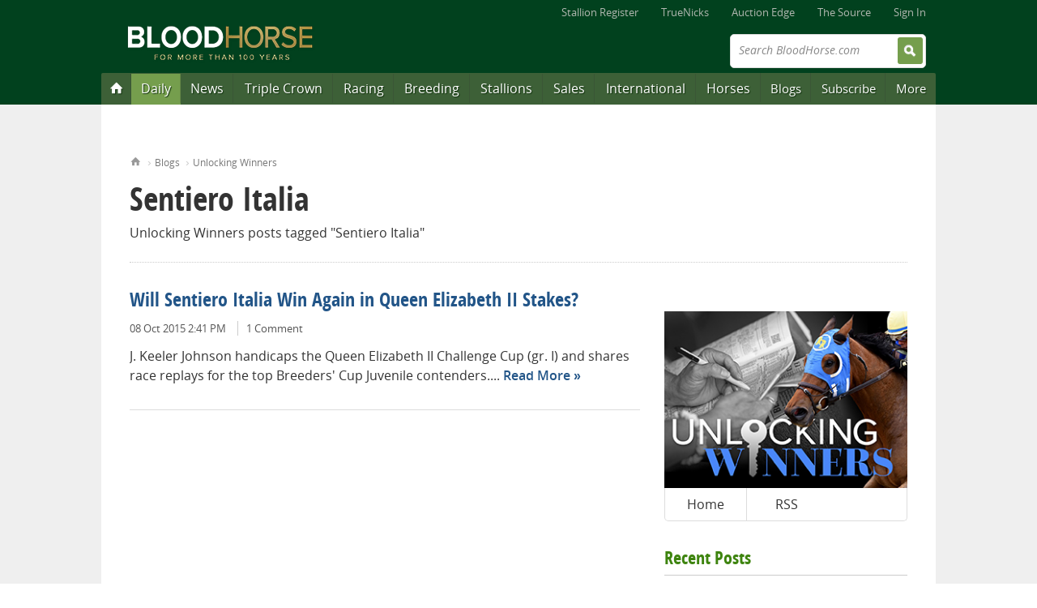

--- FILE ---
content_type: text/html; charset=utf-8
request_url: http://cs.bloodhorse.com/blogs/unlocking-winners-handicapping/archive/tags/Sentiero+Italia/default.aspx
body_size: 17864
content:



<!DOCTYPE html>
<!--[if lt IE 8]><html class="no-js lt-ie10 lt-ie9 lt-ie8" lang="en"> <![endif]-->
<!--[if IE 8]><html class="no-js lt-ie10 lt-ie9" lang="en"> <![endif]-->
<!--[if IE 9]><html class="no-js lt-ie10" lang="en"> <![endif]-->
<!--[if gt IE 9]><!--> <html class="no-js" lang="en"> <!--<![endif]-->

<head>
<title>Sentiero Italia - Unlocking Winners</title>
<meta name="description" content="Handicapping strategies and picks for top Thoroughbred races" />
<meta name="GENERATOR" content="CommunityServer 2007.1 (Build: 20917.1142)" />
<link rel="shortcut icon" type="image/ico" href="/favicon.ico" />
<link rel="alternate" type="application/rss+xml" title="Unlocking Winners (RSS 2.0)" href="http://cs.bloodhorse.com/blogs/unlocking-winners-handicapping/rss.aspx"  />
<link rel="alternate" type="application/atom+xml" title="Unlocking Winners (Atom 1.0)" href="http://cs.bloodhorse.com/blogs/unlocking-winners-handicapping/atom.aspx"  />
<link rel="alternate" type="application/rss+xml" title="Unlocking Winners - All Comments (RSS 2.0)" href="http://cs.bloodhorse.com/blogs/unlocking-winners-handicapping/rsscomments.aspx"  />

	<meta http-equiv="X-UA-Compatible" content="IE=edge;chrome=1" />
	<meta name="format-detection" content="telephone=no">
	<meta http-equiv="Content-Type" content="text/html;charset=utf-8" />
	<meta name="content-language" content="en-US" />
	<meta name="copyright" content="Copyright &copy; 2013 Blood-Horse Publications, All Rights Reserved" />
	<title>Unlocking Winners | BloodHorse.com Blog Stable</title>	
	<link rel="apple-touch-icon" sizes="180x180" href="//cdn.bloodhorse.com/current/favicons/apple-touch-icon.png?v=KmbG9gpjz7">
	<link rel="icon" type="image/png" href="//cdn.bloodhorse.com/current/favicons/favicon-32x32.png?v=KmbG9gpjz7" sizes="32x32">
	<link rel="icon" type="image/png" href="//cdn.bloodhorse.com/current/favicons/favicon-16x16.png?v=KmbG9gpjz7" sizes="16x16">
	<link rel="manifest" href="//cdn.bloodhorse.com/current/favicons/manifest.json?v=KmbG9gpjz7">
	<link rel="mask-icon" href="//cdn.bloodhorse.com/current/favicons/safari-pinned-tab.svg?v=KmbG9gpjz7" color="#014e24">
	<link rel="shortcut icon" href="//cdn.bloodhorse.com/current/favicons/favicon.ico?v=KmbG9gpjz7">
	<meta name="theme-color" content="#014e24">

	<link rel="alternate" type="application/rss+xml" title="BloodHorse.com All News" href="http://feeds.bloodhorse.com/Bloodhorse/AllNews" />
	<link rel="stylesheet" type="text/css" media="screen, print" href="//cdn.bloodhorse.com/current/css/bh_default.css?m=1949810660" />
	<script type="text/javascript" src="//cdn.bloodhorse.com/current/js/bloodhorse-init.js?m=1594189206"></script>

	<script>var twttrWidget, twttrFollow;</script>

	<meta property="og:image" content="http://cs.bloodhorse.com/blogs/unlocking-winners-handicapping/blogGraphic.jpg" /><meta property="og:description" content="Handicapping strategies and picks for top Thoroughbred races" /><meta property="og:title" content="Unlocking Winners" /><meta property="og:url" content="http://cs.bloodhorse.com/blogs/unlocking-winners-handicapping/" /><link rel="EditURI" type="application/rsd+xml" title="RSD" href="http://cs.bloodhorse.com/blogs/unlocking-winners-handicapping/rsd.ashx" />
<link rel="wlwmanifest" type="application/wlwmanifest+xml" title="WLWManifest" href="http://cs.bloodhorse.com/blogs/unlocking-winners-handicapping/wlwmanifest.ashx" />
</head>

<body>

<div class="wrap">
	
<header role="banner" class="siteHead">
	<nav class="global">
    <ul>
        <li><a href="http://www.bloodhorse.com/stallion-register">Stallion Register</a></li>
        <li><a href="http://www.truenicks.com">TrueNicks</a></li>
        <li><a href="http://edge.bloodhorse.com">Auction Edge</a></li>
        
        <li><a href="http://www.bloodhorse.com/source/">The Source</a></li>
        
				<li><a href="//www.bloodhorse.com/horse-racing/Account/LogOn?returnUrl=http://cs.bloodhorse.com/blogs/unlocking-winners-handicapping/archive/tags/Sentiero+Italia/default.aspx">Sign In</a></li>
			
    </ul>
</nav>


	<div class="branding">
		<div class="siteLogo">
			<a href="//www.bloodhorse.com">
				<img src="//cdn.bloodhorse.com/bloodhorse/apricot/css/images/bh-100-years-logo.png" alt="Blood-Horse: Thoroughbred Horse Racing News" title="Blood-Horse: Thoroughbred Horse Racing News" />
			</a>
		</div>
<!--http://cs.bloodhorse.com/blogs/unlocking-winners-handicapping/archive/tags/Sentiero+Italia/default.aspx-->
		

		<form action="//www.bloodhorse.com/horse-racing/search" class="quickSearch" id="cse-search-box" method="get">		<input type="hidden" name="cx" value="010664418347452796343:f25en1eiyfg" />
			<input type="hidden" name="cof" value="FORID:11" />
			<input type="hidden" name="ie" value="UTF-8" />
			<label class="fadeLabel">Search BloodHorse.com</label>
			<input type="text" name="q" size="31" />
			<input type="submit" value="Search" />
		</form>
		<div class="subscribeAd">
        <div class="adBlock">
<script type="text/javascript">
document.write('<scr'+'ipt src="//ads.bloodhorse.com/servlet/view/banner/javascript/zone?pid=0&amp;random='+Math.floor(89999999*Math.random()+10000000)+'&amp;millis='+new Date().getTime()+'&amp;zid=601&amp;referrer='+encodeURIComponent(document.location)+'" type="text/javascript"></scr'+'ipt>');
</script>
</div>

	</div>


	</div>

	<nav class="primary" role="navigation">
	<ul>
	    <li class="homeBtn" data-menu="menu-home"><a href="http://www.bloodhorse.com/" title="Home"><span>Home</span></a></li>
        <li class="dailyBtn" data-menu="menu-daily"><a href="//www.bloodhorse.com/horse-racing/daily" title="Blood-Horse Daily">Daily</a></li>
		<li data-menu="menu-news"><a href="//www.bloodhorse.com/horse-racing/articles/index" title="Thoroughbred News">News</a></li>
		<li data-menu="menu-tc"><a href="//www.bloodhorse.com/horse-racing/triple-crown" title="Triple Crown">Triple Crown</a></li>
		<li data-menu="menu-racing"><a href="//www.bloodhorse.com/horse-racing/thoroughbred-racing" title="Thoroughbred Racing">Racing</a></li>
		<li data-menu="menu-breeding"><a href="//www.bloodhorse.com/horse-racing/thoroughbred-breeding" title="Thoroughbred Breeding">Breeding</a></li>
		<li data-menu="menu-stallions"><a href="http://www.bloodhorse.com/stallion-register/">Stallions</a></li>
		<li data-menu="menu-sales"><a href="//www.bloodhorse.com/horse-racing/thoroughbred-sales" title="Thoroughbred Sales">Sales</a></li>
		<li data-menu="menu-intl"><a href="//www.bloodhorse.com/horse-racing/international" title="International Thoroughbred">International</a></li>
		<li data-menu="menu-horses"><a href="//www.bloodhorse.com/horse-racing/thoroughbred" title="Thoroughbred Horses">Horses</a></li>
		<li class="minor" data-menu="menu-blogs"><a href="http://cs.bloodhorse.com/blogs/">Blogs</a></li>
        <li class="minor" data-menu="menu-subscribe"><a href="https://subscribe.bloodhorse.com/" title="Subscribe">Subscribe</a></li>
		<li class="minor" data-menu="menu-more"><a href="#">More</a></li>
	</ul>

</nav>

</header>
<form name="aspnetForm" method="post" action="/blogs/unlocking-winners-handicapping/archive/tags/Sentiero+Italia/default.aspx" id="aspnetForm" class="aspNetForm">
<div>
<input type="hidden" name="__VIEWSTATE" id="__VIEWSTATE" value="/wEPDwULLTE3NDc0OTA1NjFkZLyvPptUJ0oKWQLvOht7jLrZeuYM" />
</div>

<div>

	<input type="hidden" name="__VIEWSTATEGENERATOR" id="__VIEWSTATEGENERATOR" value="07AD8661" />
</div>
<div class="content" role="main">
		<div class="adBlock">
			
<!-- BEGIN ADVERTPRO CODE BLOCK -->
<script type="text/javascript">
	document.write('<scr' + 'ipt src="http://ads.bloodhorse.com/servlet/view/banner/javascript/zone?zid=320&custom7=blog&keywords=unlocking-winners-handicapping,&pid=0&random=' + Math.floor(89999999 * Math.random() + 10000000) + '&millis=' + new Date().getTime() + '&referrer=' + encodeURIComponent(document.location) + '" type="text/javascript"></scr' + 'ipt>');
</script>
<noscript>
	<a href="http://ads.bloodhorse.com/servlet/click/zone?zid=320&custom7=blog&keywords=unlocking-winners-handicapping&pid=0&lookup=true&position=1" rel="nofollow" target="_blank">
		<img src="http://ads.bloodhorse.com/servlet/view/banner/image/zone?zid=320&custom7=blog&keywords=unlocking-winners-handicapping&pid=0&position=1" height="250" width="300" hspace="0" vspace="0" border="0" alt="Click here!" />
	</a>
</noscript>
<!-- END ADVERTPRO CODE BLOCK -->
		</div>
		
			
	<div class="grid_0">
			<nav class="breadCrumb">
				<ol>
					<li class="home"><a href="//www.bloodhorse.com">Home</a></li>
					<li><a href="//www.bloodhorse.com/blogs">Blogs</a></li>
					<li><a href="/blogs/unlocking-winners-handicapping/default.aspx">Unlocking Winners</a></li>
				</ol>
			</nav>
			<header class="pageHead">
				
				<h1>Sentiero Italia</h1>
				
				<h2 class="subHead">Unlocking Winners
					 posts tagged "Sentiero Italia"
				</h2>
							
			</header>
		</div>
		<div class="grid_21">
	<section class="summaryView">
	
	
				<article class="summary blog">
				<h4><a href="/blogs/unlocking-winners-handicapping/archive/2015/10/08/will-sentiero-italia-win-again-in-queen-elizabeth-ii-stakes.aspx">Will Sentiero Italia Win Again in Queen Elizabeth II Stakes?</a></h4>
				<ul class="properties">
					<li>08 Oct 2015 2:41 PM</li>
					<!-- COMMENTS
					<ContentTemplate>-->
						<li><a href="/blogs/unlocking-winners-handicapping/archive/2015/10/08/will-sentiero-italia-win-again-in-queen-elizabeth-ii-stakes.aspx#comments">1 Comment</a></li>
						
						
					<!--</ContentTemplate>-->
					
				</ul>
				<p>
				<span>J. Keeler Johnson handicaps the Queen Elizabeth II Challenge Cup (gr. I) and shares race replays for the top Breeders' Cup Juvenile contenders....</span>
				<span class="moreLink"><a href="/blogs/unlocking-winners-handicapping/archive/2015/10/08/will-sentiero-italia-win-again-in-queen-elizabeth-ii-stakes.aspx">Read More</a></span>
				</p>
				
				
				

			</article>
		
	</section>

	
	</div>

		
		<div class="grid_10" id="pin-parent"> 
		<div class="adBlock">
				
<!-- BEGIN ADVERTPRO CODE BLOCK -->
<script type="text/javascript">
	document.write('<scr' + 'ipt src="http://ads.bloodhorse.com/servlet/view/banner/javascript/zone?zid=485&custom7=blog&keywords=unlocking-winners-handicapping,&pid=0&random=' + Math.floor(89999999 * Math.random() + 10000000) + '&millis=' + new Date().getTime() + '&referrer=' + encodeURIComponent(document.location) + '" type="text/javascript"></scr' + 'ipt>');
</script>
<noscript>
	<a href="http://ads.bloodhorse.com/servlet/click/zone?zid=485&custom7=blog&keywords=unlocking-winners-handicapping&pid=0&lookup=true&position=1" rel="nofollow" target="_blank">
		<img src="http://ads.bloodhorse.com/servlet/view/banner/image/zone?zid=485&custom7=blog&keywords=unlocking-winners-handicapping&pid=0&position=1" height="250" width="300" hspace="0" vspace="0" border="0" alt="Click here!" />
	</a>
</noscript>
<!-- END ADVERTPRO CODE BLOCK -->
			</div>
		
			<section class="blogBranding">
				<a href="/blogs/unlocking-winners-handicapping/default.aspx"><img src="http://cs.bloodhorse.com/blogs/unlocking-winners-handicapping/blogGraphic.jpg" /></a>
				<nav>
					<ul>
						<li><a class="Home" href="/blogs/unlocking-winners-handicapping/default.aspx">Home</a></li>			
						
						<li><a class="RSS" href="/blogs/unlocking-winners-handicapping/rss.aspx">RSS</a></li>
					</ul>
				</nav>
			</section>
			
			
					<section>
						<h3>Recent Posts</h3>
						<ul class="headlines">
				
						<li><a href="/blogs/unlocking-winners-handicapping/archive/2015/10/08/will-sentiero-italia-win-again-in-queen-elizabeth-ii-stakes.aspx">Will Sentiero Italia Win Again in Queen Elizabeth II Stakes?</a></li>
				
						</ul>	
					</section>
				
					
			<div class="adBlock">
				
<!-- BEGIN ADVERTPRO CODE BLOCK -->
<script type="text/javascript">
	document.write('<scr' + 'ipt src="http://ads.bloodhorse.com/servlet/view/banner/javascript/zone?zid=321&custom7=blog&keywords=unlocking-winners-handicapping,&pid=0&random=' + Math.floor(89999999 * Math.random() + 10000000) + '&millis=' + new Date().getTime() + '&referrer=' + encodeURIComponent(document.location) + '" type="text/javascript"></scr' + 'ipt>');
</script>
<noscript>
	<a href="http://ads.bloodhorse.com/servlet/click/zone?zid=321&custom7=blog&keywords=unlocking-winners-handicapping&pid=0&lookup=true&position=1" rel="nofollow" target="_blank">
		<img src="http://ads.bloodhorse.com/servlet/view/banner/image/zone?zid=321&custom7=blog&keywords=unlocking-winners-handicapping&pid=0&position=1" height="250" width="300" hspace="0" vspace="0" border="0" alt="Click here!" />
	</a>
</noscript>
<!-- END ADVERTPRO CODE BLOCK -->
			</div>
		
			<section id="twttrTimeline"></section>
			
			
			
			
			
			<section>
	<h3>More Blogs</h3>
	<ul class="headlines columnList">
		<!--<li><a href="http://cs.bloodhorse.com/blogs/adamsturf/">Adam's Turf</a></li>-->
		<!--<li><a href="http://cs.bloodhorse.com/blogs/at-large-tom-lamarra/default.aspx">At Large</a></li>-->
		<li><a href="http://cs.bloodhorse.com/blogs/horse-racing-steve-haskin/default.aspx">Hangin' With Haskin</a></li>
		<li><a href="http://cs.bloodhorse.com/blogs/keeping-pace/default.aspx">Keeping Pace</a></li>
		<li><a href="http://cs.bloodhorse.com/blogs/throughthelens/default.aspx">Through the Lens</a></li>
       <!-- <li><a href="http://cs.bloodhorse.com/blogs/truenicks/">TrueNicks</a></li>-->
        <li><a href="http://cs.bloodhorse.com/blogs/unlocking-winners-handicapping/default.aspx">Unlocking Winners</a></li>
        <li><a href="http://cs.bloodhorse.com/blogs/wgoh/">What's Going On Here</a></li>

        
	</ul>
</section>

			
			<div class="adBlock">
				
<!-- BEGIN ADVERTPRO CODE BLOCK -->
<script type="text/javascript">
	document.write('<scr' + 'ipt src="http://ads.bloodhorse.com/servlet/view/banner/javascript/zone?zid=361&custom7=blog&keywords=unlocking-winners-handicapping,&pid=0&random=' + Math.floor(89999999 * Math.random() + 10000000) + '&millis=' + new Date().getTime() + '&referrer=' + encodeURIComponent(document.location) + '" type="text/javascript"></scr' + 'ipt>');
</script>
<noscript>
	<a href="http://ads.bloodhorse.com/servlet/click/zone?zid=361&custom7=blog&keywords=unlocking-winners-handicapping&pid=0&lookup=true&position=1" rel="nofollow" target="_blank">
		<img src="http://ads.bloodhorse.com/servlet/view/banner/image/zone?zid=361&custom7=blog&keywords=unlocking-winners-handicapping&pid=0&position=1" height="250" width="300" hspace="0" vspace="0" border="0" alt="Click here!" />
	</a>
</noscript>
<!-- END ADVERTPRO CODE BLOCK -->
			</div>
			
			<section>
				
				<h3>Archives</h3>
<ul class="headlines columnList">
<li><a href="/blogs/unlocking-winners-handicapping/archive/2025/09.aspx">September 2025 (1)</a></li><li><a href="/blogs/unlocking-winners-handicapping/archive/2025/08.aspx">August 2025 (4)</a></li><li><a href="/blogs/unlocking-winners-handicapping/archive/2025/07.aspx">July 2025 (5)</a></li><li><a href="/blogs/unlocking-winners-handicapping/archive/2025/06.aspx">June 2025 (4)</a></li><li><a href="/blogs/unlocking-winners-handicapping/archive/2025/05.aspx">May 2025 (5)</a></li><li><a href="/blogs/unlocking-winners-handicapping/archive/2025/04.aspx">April 2025 (4)</a></li><li><a href="/blogs/unlocking-winners-handicapping/archive/2025/03.aspx">March 2025 (4)</a></li><li><a href="/blogs/unlocking-winners-handicapping/archive/2025/02.aspx">February 2025 (4)</a></li><li><a href="/blogs/unlocking-winners-handicapping/archive/2025/01.aspx">January 2025 (5)</a></li><li><a href="/blogs/unlocking-winners-handicapping/archive/2024/12.aspx">December 2024 (4)</a></li><li><a href="/blogs/unlocking-winners-handicapping/archive/2024/11.aspx">November 2024 (4)</a></li><li><a href="/blogs/unlocking-winners-handicapping/archive/2024/10.aspx">October 2024 (5)</a></li><li><a href="/blogs/unlocking-winners-handicapping/archive/2024/09.aspx">September 2024 (4)</a></li><li><a href="/blogs/unlocking-winners-handicapping/archive/2024/08.aspx">August 2024 (5)</a></li><li><a href="/blogs/unlocking-winners-handicapping/archive/2024/07.aspx">July 2024 (4)</a></li><li><a href="/blogs/unlocking-winners-handicapping/archive/2024/06.aspx">June 2024 (4)</a></li><li><a href="/blogs/unlocking-winners-handicapping/archive/2024/05.aspx">May 2024 (5)</a></li><li><a href="/blogs/unlocking-winners-handicapping/archive/2024/04.aspx">April 2024 (4)</a></li><li><a href="/blogs/unlocking-winners-handicapping/archive/2024/03.aspx">March 2024 (4)</a></li><li><a href="/blogs/unlocking-winners-handicapping/archive/2024/02.aspx">February 2024 (5)</a></li><li><a href="/blogs/unlocking-winners-handicapping/archive/2024/01.aspx">January 2024 (4)</a></li><li><a href="/blogs/unlocking-winners-handicapping/archive/2023/12.aspx">December 2023 (4)</a></li><li><a href="/blogs/unlocking-winners-handicapping/archive/2023/11.aspx">November 2023 (5)</a></li><li><a href="/blogs/unlocking-winners-handicapping/archive/2023/10.aspx">October 2023 (4)</a></li><li><a href="/blogs/unlocking-winners-handicapping/archive/2023/09.aspx">September 2023 (4)</a></li><li><a href="/blogs/unlocking-winners-handicapping/archive/2023/08.aspx">August 2023 (5)</a></li><li><a href="/blogs/unlocking-winners-handicapping/archive/2023/07.aspx">July 2023 (4)</a></li><li><a href="/blogs/unlocking-winners-handicapping/archive/2023/06.aspx">June 2023 (5)</a></li><li><a href="/blogs/unlocking-winners-handicapping/archive/2023/05.aspx">May 2023 (4)</a></li><li><a href="/blogs/unlocking-winners-handicapping/archive/2023/04.aspx">April 2023 (4)</a></li><li><a href="/blogs/unlocking-winners-handicapping/archive/2023/03.aspx">March 2023 (5)</a></li><li><a href="/blogs/unlocking-winners-handicapping/archive/2023/02.aspx">February 2023 (4)</a></li><li><a href="/blogs/unlocking-winners-handicapping/archive/2023/01.aspx">January 2023 (4)</a></li><li><a href="/blogs/unlocking-winners-handicapping/archive/2022/12.aspx">December 2022 (5)</a></li><li><a href="/blogs/unlocking-winners-handicapping/archive/2022/11.aspx">November 2022 (4)</a></li><li><a href="/blogs/unlocking-winners-handicapping/archive/2022/10.aspx">October 2022 (4)</a></li><li><a href="/blogs/unlocking-winners-handicapping/archive/2022/09.aspx">September 2022 (5)</a></li><li><a href="/blogs/unlocking-winners-handicapping/archive/2022/08.aspx">August 2022 (4)</a></li><li><a href="/blogs/unlocking-winners-handicapping/archive/2022/07.aspx">July 2022 (5)</a></li><li><a href="/blogs/unlocking-winners-handicapping/archive/2022/06.aspx">June 2022 (4)</a></li><li><a href="/blogs/unlocking-winners-handicapping/archive/2022/05.aspx">May 2022 (4)</a></li><li><a href="/blogs/unlocking-winners-handicapping/archive/2022/04.aspx">April 2022 (4)</a></li><li><a href="/blogs/unlocking-winners-handicapping/archive/2022/03.aspx">March 2022 (5)</a></li><li><a href="/blogs/unlocking-winners-handicapping/archive/2022/02.aspx">February 2022 (4)</a></li><li><a href="/blogs/unlocking-winners-handicapping/archive/2022/01.aspx">January 2022 (4)</a></li><li><a href="/blogs/unlocking-winners-handicapping/archive/2021/12.aspx">December 2021 (5)</a></li><li><a href="/blogs/unlocking-winners-handicapping/archive/2021/11.aspx">November 2021 (4)</a></li><li><a href="/blogs/unlocking-winners-handicapping/archive/2021/10.aspx">October 2021 (4)</a></li><li><a href="/blogs/unlocking-winners-handicapping/archive/2021/09.aspx">September 2021 (5)</a></li><li><a href="/blogs/unlocking-winners-handicapping/archive/2021/08.aspx">August 2021 (4)</a></li><li><a href="/blogs/unlocking-winners-handicapping/archive/2021/07.aspx">July 2021 (5)</a></li><li><a href="/blogs/unlocking-winners-handicapping/archive/2021/06.aspx">June 2021 (4)</a></li><li><a href="/blogs/unlocking-winners-handicapping/archive/2021/05.aspx">May 2021 (4)</a></li><li><a href="/blogs/unlocking-winners-handicapping/archive/2021/04.aspx">April 2021 (5)</a></li><li><a href="/blogs/unlocking-winners-handicapping/archive/2021/03.aspx">March 2021 (4)</a></li><li><a href="/blogs/unlocking-winners-handicapping/archive/2021/02.aspx">February 2021 (4)</a></li><li><a href="/blogs/unlocking-winners-handicapping/archive/2021/01.aspx">January 2021 (4)</a></li><li><a href="/blogs/unlocking-winners-handicapping/archive/2020/12.aspx">December 2020 (5)</a></li><li><a href="/blogs/unlocking-winners-handicapping/archive/2020/11.aspx">November 2020 (4)</a></li><li><a href="/blogs/unlocking-winners-handicapping/archive/2020/10.aspx">October 2020 (5)</a></li><li><a href="/blogs/unlocking-winners-handicapping/archive/2020/09.aspx">September 2020 (4)</a></li><li><a href="/blogs/unlocking-winners-handicapping/archive/2020/08.aspx">August 2020 (4)</a></li><li><a href="/blogs/unlocking-winners-handicapping/archive/2020/07.aspx">July 2020 (5)</a></li><li><a href="/blogs/unlocking-winners-handicapping/archive/2020/06.aspx">June 2020 (4)</a></li><li><a href="/blogs/unlocking-winners-handicapping/archive/2020/05.aspx">May 2020 (4)</a></li><li><a href="/blogs/unlocking-winners-handicapping/archive/2020/04.aspx">April 2020 (5)</a></li><li><a href="/blogs/unlocking-winners-handicapping/archive/2020/03.aspx">March 2020 (4)</a></li><li><a href="/blogs/unlocking-winners-handicapping/archive/2020/02.aspx">February 2020 (4)</a></li><li><a href="/blogs/unlocking-winners-handicapping/archive/2020/01.aspx">January 2020 (5)</a></li><li><a href="/blogs/unlocking-winners-handicapping/archive/2019/12.aspx">December 2019 (4)</a></li><li><a href="/blogs/unlocking-winners-handicapping/archive/2019/11.aspx">November 2019 (4)</a></li><li><a href="/blogs/unlocking-winners-handicapping/archive/2019/10.aspx">October 2019 (5)</a></li><li><a href="/blogs/unlocking-winners-handicapping/archive/2019/09.aspx">September 2019 (4)</a></li><li><a href="/blogs/unlocking-winners-handicapping/archive/2019/08.aspx">August 2019 (5)</a></li><li><a href="/blogs/unlocking-winners-handicapping/archive/2019/07.aspx">July 2019 (4)</a></li><li><a href="/blogs/unlocking-winners-handicapping/archive/2019/06.aspx">June 2019 (4)</a></li><li><a href="/blogs/unlocking-winners-handicapping/archive/2019/05.aspx">May 2019 (5)</a></li><li><a href="/blogs/unlocking-winners-handicapping/archive/2019/04.aspx">April 2019 (4)</a></li><li><a href="/blogs/unlocking-winners-handicapping/archive/2019/03.aspx">March 2019 (4)</a></li><li><a href="/blogs/unlocking-winners-handicapping/archive/2019/02.aspx">February 2019 (4)</a></li><li><a href="/blogs/unlocking-winners-handicapping/archive/2019/01.aspx">January 2019 (5)</a></li><li><a href="/blogs/unlocking-winners-handicapping/archive/2018/12.aspx">December 2018 (4)</a></li><li><a href="/blogs/unlocking-winners-handicapping/archive/2018/11.aspx">November 2018 (5)</a></li><li><a href="/blogs/unlocking-winners-handicapping/archive/2018/10.aspx">October 2018 (4)</a></li><li><a href="/blogs/unlocking-winners-handicapping/archive/2018/09.aspx">September 2018 (4)</a></li><li><a href="/blogs/unlocking-winners-handicapping/archive/2018/08.aspx">August 2018 (5)</a></li><li><a href="/blogs/unlocking-winners-handicapping/archive/2018/07.aspx">July 2018 (4)</a></li><li><a href="/blogs/unlocking-winners-handicapping/archive/2018/06.aspx">June 2018 (4)</a></li><li><a href="/blogs/unlocking-winners-handicapping/archive/2018/05.aspx">May 2018 (5)</a></li><li><a href="/blogs/unlocking-winners-handicapping/archive/2018/04.aspx">April 2018 (4)</a></li><li><a href="/blogs/unlocking-winners-handicapping/archive/2018/03.aspx">March 2018 (5)</a></li><li><a href="/blogs/unlocking-winners-handicapping/archive/2018/02.aspx">February 2018 (4)</a></li><li><a href="/blogs/unlocking-winners-handicapping/archive/2018/01.aspx">January 2018 (4)</a></li><li><a href="/blogs/unlocking-winners-handicapping/archive/2017/12.aspx">December 2017 (4)</a></li><li><a href="/blogs/unlocking-winners-handicapping/archive/2017/11.aspx">November 2017 (5)</a></li><li><a href="/blogs/unlocking-winners-handicapping/archive/2017/10.aspx">October 2017 (4)</a></li><li><a href="/blogs/unlocking-winners-handicapping/archive/2017/09.aspx">September 2017 (4)</a></li><li><a href="/blogs/unlocking-winners-handicapping/archive/2017/08.aspx">August 2017 (5)</a></li><li><a href="/blogs/unlocking-winners-handicapping/archive/2017/07.aspx">July 2017 (4)</a></li><li><a href="/blogs/unlocking-winners-handicapping/archive/2017/06.aspx">June 2017 (5)</a></li><li><a href="/blogs/unlocking-winners-handicapping/archive/2017/05.aspx">May 2017 (4)</a></li><li><a href="/blogs/unlocking-winners-handicapping/archive/2017/04.aspx">April 2017 (4)</a></li><li><a href="/blogs/unlocking-winners-handicapping/archive/2017/03.aspx">March 2017 (5)</a></li><li><a href="/blogs/unlocking-winners-handicapping/archive/2017/02.aspx">February 2017 (4)</a></li><li><a href="/blogs/unlocking-winners-handicapping/archive/2017/01.aspx">January 2017 (4)</a></li><li><a href="/blogs/unlocking-winners-handicapping/archive/2016/12.aspx">December 2016 (5)</a></li><li><a href="/blogs/unlocking-winners-handicapping/archive/2016/11.aspx">November 2016 (4)</a></li><li><a href="/blogs/unlocking-winners-handicapping/archive/2016/10.aspx">October 2016 (4)</a></li><li><a href="/blogs/unlocking-winners-handicapping/archive/2016/09.aspx">September 2016 (5)</a></li><li><a href="/blogs/unlocking-winners-handicapping/archive/2016/08.aspx">August 2016 (4)</a></li><li><a href="/blogs/unlocking-winners-handicapping/archive/2016/07.aspx">July 2016 (4)</a></li><li><a href="/blogs/unlocking-winners-handicapping/archive/2016/06.aspx">June 2016 (5)</a></li><li><a href="/blogs/unlocking-winners-handicapping/archive/2016/05.aspx">May 2016 (4)</a></li><li><a href="/blogs/unlocking-winners-handicapping/archive/2016/04.aspx">April 2016 (4)</a></li><li><a href="/blogs/unlocking-winners-handicapping/archive/2016/03.aspx">March 2016 (5)</a></li><li><a href="/blogs/unlocking-winners-handicapping/archive/2016/02.aspx">February 2016 (4)</a></li><li><a href="/blogs/unlocking-winners-handicapping/archive/2016/01.aspx">January 2016 (4)</a></li><li><a href="/blogs/unlocking-winners-handicapping/archive/2015/12.aspx">December 2015 (5)</a></li><li><a href="/blogs/unlocking-winners-handicapping/archive/2015/11.aspx">November 2015 (4)</a></li><li><a href="/blogs/unlocking-winners-handicapping/archive/2015/10.aspx">October 2015 (5)</a></li><li><a href="/blogs/unlocking-winners-handicapping/archive/2015/09.aspx">September 2015 (4)</a></li><li><a href="/blogs/unlocking-winners-handicapping/archive/2015/08.aspx">August 2015 (9)</a></li><li><a href="/blogs/unlocking-winners-handicapping/archive/2015/07.aspx">July 2015 (6)</a></li><li><a href="/blogs/unlocking-winners-handicapping/archive/2015/06.aspx">June 2015 (8)</a></li><li><a href="/blogs/unlocking-winners-handicapping/archive/2015/05.aspx">May 2015 (10)</a></li><li><a href="/blogs/unlocking-winners-handicapping/archive/2015/04.aspx">April 2015 (12)</a></li><li><a href="/blogs/unlocking-winners-handicapping/archive/2015/03.aspx">March 2015 (8)</a></li><li><a href="/blogs/unlocking-winners-handicapping/archive/2015/02.aspx">February 2015 (8)</a></li><li><a href="/blogs/unlocking-winners-handicapping/archive/2015/01.aspx">January 2015 (9)</a></li><li><a href="/blogs/unlocking-winners-handicapping/archive/2014/12.aspx">December 2014 (6)</a></li><li><a href="/blogs/unlocking-winners-handicapping/archive/2014/11.aspx">November 2014 (7)</a></li><li><a href="/blogs/unlocking-winners-handicapping/archive/2014/10.aspx">October 2014 (18)</a></li><li><a href="/blogs/unlocking-winners-handicapping/archive/2014/09.aspx">September 2014 (10)</a></li><li><a href="/blogs/unlocking-winners-handicapping/archive/2014/08.aspx">August 2014 (11)</a></li><li><a href="/blogs/unlocking-winners-handicapping/archive/2014/07.aspx">July 2014 (16)</a></li><li><a href="/blogs/unlocking-winners-handicapping/archive/2014/06.aspx">June 2014 (13)</a></li><li><a href="/blogs/unlocking-winners-handicapping/archive/2014/05.aspx">May 2014 (24)</a></li><li><a href="/blogs/unlocking-winners-handicapping/archive/2014/04.aspx">April 2014 (20)</a></li><li><a href="/blogs/unlocking-winners-handicapping/archive/2014/03.aspx">March 2014 (12)</a></li><li><a href="/blogs/unlocking-winners-handicapping/archive/2014/02.aspx">February 2014 (13)</a></li><li><a href="/blogs/unlocking-winners-handicapping/archive/2014/01.aspx">January 2014 (9)</a></li><li><a href="/blogs/unlocking-winners-handicapping/archive/2013/12.aspx">December 2013 (8)</a></li><li><a href="/blogs/unlocking-winners-handicapping/archive/2013/11.aspx">November 2013 (7)</a></li><li><a href="/blogs/unlocking-winners-handicapping/archive/2013/10.aspx">October 2013 (11)</a></li><li><a href="/blogs/unlocking-winners-handicapping/archive/2013/09.aspx">September 2013 (8)</a></li><li><a href="/blogs/unlocking-winners-handicapping/archive/2013/08.aspx">August 2013 (6)</a></li><li><a href="/blogs/unlocking-winners-handicapping/archive/2013/07.aspx">July 2013 (2)</a></li><li><a href="/blogs/unlocking-winners-handicapping/archive/2013/06.aspx">June 2013 (1)</a></li><li><a href="/blogs/unlocking-winners-handicapping/archive/2013/05.aspx">May 2013 (4)</a></li><li><a href="/blogs/unlocking-winners-handicapping/archive/2013/04.aspx">April 2013 (1)</a></li><li><a href="/blogs/unlocking-winners-handicapping/archive/2013/03.aspx">March 2013 (3)</a></li><li><a href="/blogs/unlocking-winners-handicapping/archive/2013/02.aspx">February 2013 (4)</a></li><li><a href="/blogs/unlocking-winners-handicapping/archive/2013/01.aspx">January 2013 (4)</a></li><li><a href="/blogs/unlocking-winners-handicapping/archive/2012/12.aspx">December 2012 (3)</a></li><li><a href="/blogs/unlocking-winners-handicapping/archive/2012/11.aspx">November 2012 (3)</a></li><li><a href="/blogs/unlocking-winners-handicapping/archive/2012/10.aspx">October 2012 (4)</a></li><li><a href="/blogs/unlocking-winners-handicapping/archive/2012/09.aspx">September 2012 (4)</a></li><li><a href="/blogs/unlocking-winners-handicapping/archive/2012/08.aspx">August 2012 (5)</a></li><li><a href="/blogs/unlocking-winners-handicapping/archive/2012/07.aspx">July 2012 (7)</a></li><li><a href="/blogs/unlocking-winners-handicapping/archive/2012/06.aspx">June 2012 (9)</a></li>
</ul>
			</section>
			
			<div id="Tags">
					<section>
					<h3>Tags</h3>
				<ul class="headlines columnList">
<li class="Tag5"><a href="/blogs/unlocking-winners-handicapping/archive/tags/Churchill+Downs/default.aspx" rel="tag">Churchill Downs</a></li>
<li class="Tag1"><a href="/blogs/unlocking-winners-handicapping/archive/tags/handicapping/default.aspx" rel="tag">handicapping</a></li>
<li class="Tag2"><a href="/blogs/unlocking-winners-handicapping/archive/tags/J.+Keeler+Johnson/default.aspx" rel="tag">J. Keeler Johnson</a></li>
<li class="Tag3"><a href="/blogs/unlocking-winners-handicapping/archive/tags/Keelerman/default.aspx" rel="tag">Keelerman</a></li>
<li class="Tag5"><a href="/blogs/unlocking-winners-handicapping/archive/tags/kentucky+derby/default.aspx" rel="tag">kentucky derby</a></li>
<li class="Tag6"><a href="/blogs/unlocking-winners-handicapping/archive/tags/Santa+Anita/default.aspx" rel="tag">Santa Anita</a></li>
<li class="Tag6"><a href="/blogs/unlocking-winners-handicapping/archive/tags/Saratoga/default.aspx" rel="tag">Saratoga</a></li>
<li class="Tag3"><a href="/blogs/unlocking-winners-handicapping/archive/tags/Thoroughbred+racing/default.aspx" rel="tag">Thoroughbred racing</a></li>
<li class="Tag4"><a href="/blogs/unlocking-winners-handicapping/archive/tags/Thoroughbreds/default.aspx" rel="tag">Thoroughbreds</a></li>
<li class="Tag2"><a href="/blogs/unlocking-winners-handicapping/archive/tags/Unlocking+Winners/default.aspx" rel="tag">Unlocking Winners</a></li>
</ul>

				<a href="/blogs/unlocking-winners-handicapping/default.aspx"><a class="moreLink" href="http://cs.bloodhorse.com/blogs/unlocking-winners-handicapping/archive/tags/default.aspx">View All Tags</a></a>
					</section>
				</div>


			<div class="adBlock" id="pin-on-scroll">
				<!-- BEGIN ADVERTSERVE CODE -->
<script type="text/javascript">
var bust = Math.floor(89999999*Math.random()+10000000);
var millis = new Date().getTime();
var referrer = encodeURIComponent((window!=top&&window.location.ancestorOrigins)?window.location.ancestorOrigins[window.location.ancestorOrigins.length-1]:document.location);
document.writeln('<iframe src="http://ads.bloodhorse.com/servlet/view/banner/javascript/html/zone?zid=500&pid=0&refresh=60&refresh_limit=10&resolution='+screen.width+'x'+screen.height+'&random='+bust+'&millis='+millis+'&referrer='+referrer+'" style="width: 300px; height: 250px; border: 0px solid; " scrolling="no">');
document.writeln('<a href="http://ads.bloodhorse.com/servlet/click/zone?zid=500&pid=0&resolution='+screen.width+'x'+screen.height+'&lookup=true&random='+bust+'&millis='+millis+'&referrer='+referrer+'" rel="nofollow" target="_blank">');
document.writeln('<img src="http://ads.bloodhorse.com/servlet/view/banner/javascript/image/zone?zid=500&pid=0&resolution='+screen.width+'x'+screen.height+'&random='+bust+'&millis='+millis+'&referrer='+referrer+'" style="width: 300px; height: 250px; border: 0px solid; " alt="Click here!">');
document.writeln('</a>');
document.writeln('</iframe>');
</script>
<!-- END ADVERTSERVE CODE -->
			</div>
		</div>
		
		<div class="adBlock">
			
<!-- BEGIN ADVERTPRO CODE BLOCK -->
<script type="text/javascript">
	document.write('<scr' + 'ipt src="http://ads.bloodhorse.com/servlet/view/banner/javascript/zone?zid=320&custom7=blog&keywords=unlocking-winners-handicapping,&pid=0&random=' + Math.floor(89999999 * Math.random() + 10000000) + '&millis=' + new Date().getTime() + '&referrer=' + encodeURIComponent(document.location) + '" type="text/javascript"></scr' + 'ipt>');
</script>
<noscript>
	<a href="http://ads.bloodhorse.com/servlet/click/zone?zid=320&custom7=blog&keywords=unlocking-winners-handicapping&pid=0&lookup=true&position=1" rel="nofollow" target="_blank">
		<img src="http://ads.bloodhorse.com/servlet/view/banner/image/zone?zid=320&custom7=blog&keywords=unlocking-winners-handicapping&pid=0&position=1" height="250" width="300" hspace="0" vspace="0" border="0" alt="Click here!" />
	</a>
</noscript>
<!-- END ADVERTPRO CODE BLOCK -->
		</div>
		</div>
		</form>
	

<div id="menu-daily" class="subMenu">
    
    <div class="grid_17">
        <!-- begin: content-box-no-wrapper('nav.dropdown.daily') --><h4>Blood-Horse Daily</h4>
            <article class="summary daily-promo">
                <figure><img src="//cdn.bloodhorse.com/daily-app/images/landing-page-pdf-phone-medium.png"></figure>
                <h4>Free and Brought to you Daily</h4>
                <p>Get the latest insider news, analysis, entries and results on your phone or sent to your email!</p>
                <div><a href="https://itunes.apple.com/us/app/blood-horse-daily/id1021338403?ls=1&amp;mt=8" target="_blank"><img alt="Download it on the App Store" class="badge" src="//cdn.bloodhorse.com/current/img/Download_on_the_App_Store_Badge_US-UK_135x40.svg"></a>
                <a href="https://play.google.com/store/apps/details?id=com.bloodhorse.daily" target="_blank"><img alt="Get it on Google Play" class="badge" src="https://cdn.bloodhorse.com/current/img/google-play-store-badge.png"></a> <a class="button" href="/daily" target="_blank">Sign Up</a></article></div><!-- end: content-box-no-wrapper('nav.dropdown.daily') -->
    </div>
</div>
<div id="menu-news" class="subMenu">
	<div class="grid_10">
		<h4>News Sections</h4>
		<ul class="columnList">
			<li><a href="//www.bloodhorse.com/horse-racing/articles/index">Latest News</a></li>
 <li><a href="//www.bloodhorse.com/horse-racing/articles/section/triple-crown">Triple Crown</a></li> 						<li><a href="//www.bloodhorse.com/horse-racing/articles/section/thoroughbred-racing">Racing</a></li>
			<li><a href="//www.bloodhorse.com/horse-racing/articles/section/thoroughbred-breeding">Breeding</a></li>
			<li><a href="//www.bloodhorse.com/horse-racing/articles/section/thoroughbred-sales">Sales</a></li>
			<li><a href="//www.bloodhorse.com/horse-racing/articles/section/international">International</a></li>
			<li><a href="//www.bloodhorse.com/horse-racing/articles/section/horse-health">Horse Health</a></li>
			<li><a href="//www.bloodhorse.com/horse-racing/articles/section/handicapping">Handicapping</a></li>
			<li><a href="//www.bloodhorse.com/horse-racing/articles/section/thoroughbred-owners-and-breeders-association">TOBA</a></li>
			 <li><a href="//www.bloodhorse.com/horse-racing/articles/section/breeders-cup">Breeders&#39; Cup</a></li> 		</ul>
	</div>
	<div class="grid_6">
		<h4>Search By Date</h4>
		<div class="mini-article-datepicker nano">
			<div id="article-datepicker-outer"><div class="tbCalendar ui-datepicker-inline ui-datepicker ui-widget ui-widget-content ui-helper-clearfix ui-corner-all" style="display: block;"><div class="tbCalendar-header ui-datepicker-header ui-widget-header ui-helper-clearfix ui-corner-all"><a href="//www.bloodhorse.com/horse-racing/articles/date/2016/5/1" class="ui-datepicker-prev ui-corner-all" title="Previous" data-url="/horse-racing/articles/calendar-content/2016/5/1" ><span class="ui-icon ui-icon-circle-triangle-w">Prev</span></a><a class="ui-datepicker-next ui-corner-all ui-state-disabled" title="Next"><span class="ui-icon ui-icon-circle-triangle-e">Next</span></a><div class="ui-datepicker-title"><span class="tbCalendar-month">June</span>&nbsp;<span class="tbCalendar-year">2016</span></div></div><table class="ui-datepicker-calendar"><thead><tr><th class="tbCalendar-week-end"><span title="Sunday">Su</span></th><th><span title="Monday">Mo</span></th><th><span title="Tuesday">Tu</span></th><th><span title="Wednesday">We</span></th><th><span title="Thursday">Th</span></th><th><span title="Friday">Fr</span></th><th class="tbCalendar-week-end"><span title="Saturday">Sa</span></th></tr></thead><tbody><tr><td class="ui-datepicker-other-month ui-datepicker-unselectable ui-state-disabled">&nbsp;</td><td class="ui-datepicker-other-month ui-datepicker-unselectable ui-state-disabled">&nbsp;</td><td class="ui-datepicker-other-month ui-datepicker-unselectable ui-state-disabled">&nbsp;</td><td class=""><a class="ui-state-default" href="//www.bloodhorse.com/horse-racing/articles/date/2016/6/1">1</a></td><td class=""><a class="ui-state-default" href="//www.bloodhorse.com/horse-racing/articles/date/2016/6/2">2</a></td><td class=""><a class="ui-state-default" href="//www.bloodhorse.com/horse-racing/articles/date/2016/6/3">3</a></td><td class=" ui-datepicker-week-end"><a class="ui-state-default" href="//www.bloodhorse.com/horse-racing/articles/date/2016/6/4">4</a></td></tr><tr><td class=" ui-datepicker-week-end"><a class="ui-state-default" href="//www.bloodhorse.com/horse-racing/articles/date/2016/6/5">5</a></td><td class=""><a class="ui-state-default" href="//www.bloodhorse.com/horse-racing/articles/date/2016/6/6">6</a></td><td class=""><a class="ui-state-default" href="//www.bloodhorse.com/horse-racing/articles/date/2016/6/7">7</a></td><td class=" ui-datepicker-days-cell-over ui-datepicker-current-day ui-datepicker-today"><a class="ui-state-default ui-state-active ui-state-highlight" href="//www.bloodhorse.com/horse-racing/articles/date/2016/6/8">8</a></td><td class=" ui-datepicker-unselectable ui-state-disabled "><span class="ui-state-default" >9</span></td><td class=" ui-datepicker-unselectable ui-state-disabled "><span class="ui-state-default" >10</span></td><td class=" ui-datepicker-week-end ui-datepicker-unselectable ui-state-disabled "><span class="ui-state-default" >11</span></td></tr><tr><td class=" ui-datepicker-week-end ui-datepicker-unselectable ui-state-disabled "><span class="ui-state-default" >12</span></td><td class=" ui-datepicker-unselectable ui-state-disabled "><span class="ui-state-default" >13</span></td><td class=" ui-datepicker-unselectable ui-state-disabled "><span class="ui-state-default" >14</span></td><td class=" ui-datepicker-unselectable ui-state-disabled "><span class="ui-state-default" >15</span></td><td class=" ui-datepicker-unselectable ui-state-disabled "><span class="ui-state-default" >16</span></td><td class=" ui-datepicker-unselectable ui-state-disabled "><span class="ui-state-default" >17</span></td><td class=" ui-datepicker-week-end ui-datepicker-unselectable ui-state-disabled "><span class="ui-state-default" >18</span></td></tr><tr><td class=" ui-datepicker-week-end ui-datepicker-unselectable ui-state-disabled "><span class="ui-state-default" >19</span></td><td class=" ui-datepicker-unselectable ui-state-disabled "><span class="ui-state-default" >20</span></td><td class=" ui-datepicker-unselectable ui-state-disabled "><span class="ui-state-default" >21</span></td><td class=" ui-datepicker-unselectable ui-state-disabled "><span class="ui-state-default" >22</span></td><td class=" ui-datepicker-unselectable ui-state-disabled "><span class="ui-state-default" >23</span></td><td class=" ui-datepicker-unselectable ui-state-disabled "><span class="ui-state-default" >24</span></td><td class=" ui-datepicker-week-end ui-datepicker-unselectable ui-state-disabled "><span class="ui-state-default" >25</span></td></tr><tr><td class=" ui-datepicker-week-end ui-datepicker-unselectable ui-state-disabled "><span class="ui-state-default" >26</span></td><td class=" ui-datepicker-unselectable ui-state-disabled "><span class="ui-state-default" >27</span></td><td class=" ui-datepicker-unselectable ui-state-disabled "><span class="ui-state-default" >28</span></td><td class=" ui-datepicker-unselectable ui-state-disabled "><span class="ui-state-default" >29</span></td><td class=" ui-datepicker-unselectable ui-state-disabled "><span class="ui-state-default" >30</span></td><td class="ui-datepicker-other-month ui-datepicker-unselectable ui-state-disabled">&nbsp;</td><td class="ui-datepicker-other-month ui-datepicker-unselectable ui-state-disabled">&nbsp;</td></tr></tbody></table></div></div>
		</div>
	</div>
	<div class="grid_11">
		<h4>Regional News</h4>
		<div class="regionMap">
			<div class="map-container">
				<img src="//cdn.bloodhorse.com/img/clear.gif" alt="Regional Map" width="210" height="137" border="0" usemap="#RegionMap" class="imageMap" />
				<map name="RegionMap">
					<area shape="poly" coords="81,11,111,11,128,16,149,23,153,31,157,37,158,42,155,49,166,46,165,58,161,65,155,65,152,63,146,68,140,71,136,74,131,70,130,64,126,59,108,56,108,60,85,60,85,52,77,51" 
					      href="//www.bloodhorse.com/horse-racing/articles/section/midwest" alt="Midwest Region" data-region="midwest">
					<area shape="poly" coords="152,63,154,65,160,65,161,69,164,71,158,76,140,77,135,79,135,75,147,69"
					      href="//www.bloodhorse.com/horse-racing/articles/section/kentucky" alt="Kentucky" data-region="kentucky">
					<area shape="poly" coords="83,76,84,54,84,60,109,61,108,57,125,57,130,67,130,71,135,73,133,82,128,93,128,100,127,108,135,110,135,115,140,119,130,120,118,117,113,119,111,123,105,124,98,138,89,126,81,116,75,119,66,113,61,103,50,105,36,102,25,95,29,88,32,80,31,75,35,71,54,75" 
					      href="//www.bloodhorse.com/horse-racing/articles/section/southwest" alt="Southwest Region" data-region="southwest">
					<area shape="poly" coords="191,72,166,75,141,77,135,79,132,87,128,95,129,101,127,109,135,109,135,114,145,112,153,112,156,115,161,112,168,118,169,126,175,133,180,136,183,127,172,107,173,101,192,76" 
					      href="//www.bloodhorse.com/horse-racing/articles/section/southeast" alt="Southeast Region" data-region="southeast">
					<area shape="poly" coords="191,56,189,63,189,71,162,74,165,71,161,66,167,59,167,45,185,43,191,46" 
					      href="//www.bloodhorse.com/horse-racing/articles/section/mid-atlantic" data-region="midatlantic" alt="Mid-Atlantic Region">
					<area shape="poly" coords="38,3,81,10,78,30,77,40,76,52,84,53,84,75,54,74,34,70,33,75,30,74,31,85,27,90,28,93,15,92,5,79,0,58,1,35,10,12,12,1" 
					      href="//www.bloodhorse.com/horse-racing/articles/section/west-coast" alt="West Region" data-region="west">
					<area shape="poly" coords="168,43,170,37,177,36,180,35,181,28,189,24,196,20,198,8,203,7,205,14,209,19,204,25,199,30,200,34,202,37,204,35,207,41,199,42,199,45,191,48,191,43"  
					      href="//www.bloodhorse.com/horse-racing/articles/section/northeast" data-region="northeast" alt="Northeast Region">
				</map>
				<div class="region region-midwest"></div>
				<div class="region region-kentucky"></div>
				<div class="region region-southwest"></div>
				<div class="region region-southeast"></div>
				<div class="region region-northeast"></div>
				<div class="region region-midatlantic"></div>
				<div class="region region-west"></div>
			</div>
		</div>
		<ul class="mapLabels">
			<li class="region-midwest" data-region="midwest"><a href="//www.bloodhorse.com/horse-racing/articles/section/midwest">Midwest</a></li>
			<li class="region-kentucky" data-region="kentucky"><a href="//www.bloodhorse.com/horse-racing/articles/section/kentucky">Kentucky</a></li>
			<li class="region-southwest" data-region="southwest"><a href="//www.bloodhorse.com/horse-racing/articles/section/southwest">Southwest</a></li>
			<li class="region-southeast" data-region="southeast"><a href="//www.bloodhorse.com/horse-racing/articles/section/southeast">Southeast</a></li>
			<li class="region-northeast" data-region="northeast"><a href="//www.bloodhorse.com/horse-racing/articles/section/northeast">Northeast</a></li>
			<li class="region-midatlantic" data-region="midatlantic"><a href="//www.bloodhorse.com/horse-racing/articles/section/mid-atlantic">Mid-Atlantic</a></li>
			<li class="region-west" data-region="west"><a href="//www.bloodhorse.com/horse-racing/articles/section/west-coast">West</a></li>
		</ul>
	</div>
</div>
<div  id="menu-tc" class="subMenu">
	<div class="grid_7">
		<h4>Inside Triple Crown</h4>
		<ul>
			<li><a href="//www.bloodhorse.com/horse-racing/articles/section/triple-crown">Triple Crown News</a></li>
			<li><a href="http://cs.bloodhorse.com/blogs/kentucky-derby-dozen/default.aspx">Steve Haskin's Derby Dozen</a></li>
			<li><a href="//www.bloodhorse.com/horse-racing/triple-crown/prep-races">Derby Prep Races</a></li>
			<li><a href="//www.bloodhorse.com/horse-racing/triple-crown/road-to-the-kentucky-derby">Derby Contenders</a></li>
			<li><a href="//www.bloodhorse.com/horse-racing/triple-crown/nominations">Triple Crown Nominations</a></li>
		</ul>
	</div>
	<div class="grid_11">
		<h4>2016 Triple Crown Races</h4>
<ul>
    <li>
        <a href="//www.bloodhorse.com/horse-racing/race/USA/CD/2016/5/7/12/kentucky-derby">Kentucky Derby</a>
    </li>
    <li>
        <a href="//www.bloodhorse.com/horse-racing/race/USA/PIM/2016/5/21/13/preakness-stakes">Preakness Stakes</a>
    </li>
    <li>
        <a href="//www.bloodhorse.com/horse-racing/race/USA/BEL/2016/6/11/11/belmont-stakes">Belmont Stakes</a>        <p>June 11</p>

    </li>
</ul>
	</div>
	<div class="grid_9">
		<h4>Triple Crown History</h4>
		<ul>
			<li><a href="//www.bloodhorse.com/horse-racing/triple-crown/triple-crown-winners">Triple Crown Winners</a>
				<p>All 12 winners of the Triple Crown</p>
			</li>
			<li><a href="//www.bloodhorse.com/horse-racing/triple-crown/triple-crown-near-misses">Near Misses</a>
				<p>Winners of the Derby and Preakness </p>
			</li>
			<li><a href="//www.bloodhorse.com/horse-racing/triple-crown/triple-crown-race-history">Race Histories</a>
				<p>Winners of all three classics</p>
			</li>
		</ul>
	</div>
</div><div id="menu-racing" class="subMenu">
	<div class="grid_12">
		<h4>Inside Racing</h4>
		<ul class="columnList">
			<li><a href="//www.bloodhorse.com/horse-racing/articles/section/thoroughbred-racing">Racing News</a></li>
		    <li><a href="//www.bloodhorse.com/horse-racing/race/race-results">Race Results &amp; Video</a></li>
			<li><a href="//www.bloodhorse.com/horse-racing/race/race-results">Race Replays</a></li>
			<li><a href="//www.bloodhorse.com/horse-racing/race/stakes-entries">Entries</a></li>
		    <li><a href="//www.bloodhorse.com/horse-racing/thoroughbred-racing/stakes-calendar">Stakes Calendar</a></li>
			<li><a href="//www.bloodhorse.com/horse-racing/handicapping">Handicapping</a></li>
			<li><a href="//www.bloodhorse.com/horse-racing/triple-crown">Triple Crown</a></li>
			<li><a href="//www.bloodhorse.com/horse-racing/breeders-cup">Breeders&#39; Cup</a></li>
			<li><a href="//www.bloodhorse.com/horse-racing/racetracks">Racetracks</a></li>
			<li><a href="//www.bloodhorse.com/horse-racing/calendar/racing-meets">Race Meet Calendar</a></li>

			<li><a href="//www.bloodhorse.com/horse-racing/articles/tag/eclipse-awards">Eclipse Awards</a></li>
		</ul>
	</div>
	<div class="grid_6">
		<h4>Leaders By Earnings</h4>
		<ul class="columnList" >
			<li><a href="//www.bloodhorse.com/horse-racing/thoroughbred-racing/leaders/leading-horses/2016">Horses</a></li>
			<li><a href="//www.bloodhorse.com/horse-racing/thoroughbred-racing/leaders/leading-jockeys/2016">Jockeys</a></li>
			<li><a href="//www.bloodhorse.com/horse-racing/thoroughbred-racing/leaders/leading-trainers/2016">Trainers</a></li>
			<li><a href="//www.bloodhorse.com/horse-racing/thoroughbred-racing/leaders/leading-owners/2016">Owners</a></li>
			<li><a href="//www.bloodhorse.com/horse-racing/thoroughbred-racing/leaders/leading-breeders/2016">Breeders</a></li>
		</ul>
	</div>
	<div class="grid_9">
		<h4>Search Race Results</h4>
		<form action="/horse-racing/race/race-results" method="get">	<label class="fadeLabel">Date</label>
	<input name="startDate" type="text" class="date past" />
<select name="trackLookupId"><option value="">All Available Tracks</option>
<option value="59">Aiken - AIK</option>
<option value="69">Albuquerque - ALB</option>
<option value="92">Aqueduct - AQU</option>
<option value="102">Arapahoe Park - ARP</option>
<option value="90">Arlington Park - AP</option>
<option value="114">Assiniboia Downs - ASD</option>
<option value="187">Belmont Park - BEL</option>
<option value="3837">Belterra Park - BTP</option>
<option value="460">Calder Race Course - CRC</option>
<option value="305">Camden - CAM</option>
<option value="329">Canterbury Park - CBY</option>
<option value="481">Charles Town Races &amp; Slots - CT</option>
<option value="332">Churchill Downs - CD</option>
<option value="539">Del Mar - DMR</option>
<option value="518">Delaware Park - DEL</option>
<option value="514">Delta Downs - DED</option>
<option value="604">Ellis Park - ELP</option>
<option value="607">Emerald Downs - EMD</option>
<option value="627">Evangeline Downs - EVD</option>
<option value="673">Fair Meadows - FMT</option>
<option value="654">Fair Grounds - FG</option>
<option value="682">Fairmount Park - FP</option>
<option value="665">Finger Lakes - FL</option>
<option value="647">Fort Erie - FE</option>
<option value="705">Foxfield - FX</option>
<option value="674">Fresno - FNO</option>
<option value="730">Golden Gate Fields - GG</option>
<option value="779">Great Meadow - GRM</option>
<option value="761">Gulfstream Park - GP</option>
<option value="3847">Gulfstream Park West - GPW</option>
<option value="884">Hastings Racecourse - HST</option>
<option value="826">Hawthorne - HAW</option>
<option value="872">Hazel Park - HP</option>
<option value="902">Indiana Downs - IND</option>
<option value="959">Keeneland - KEE</option>
<option value="958">Kentucky Downs - KD</option>
<option value="1119">Laurel Park - LRL</option>
<option value="1122">Lone Star Park - LS</option>
<option value="3839">Los Alamitos Race Course - LRC</option>
<option value="1011">Louisiana Downs - LAD</option>
<option value="3848">Mahoning Valley Racecourse - MVR</option>
<option value="1205">Meadowlands - MED</option>
<option value="1224">Middleburg - MID</option>
<option value="1316">Monmouth Park - MTH</option>
<option value="1254">Mountaineer Race Track And Gaming Resort - MNR</option>
<option value="1394">Northlands Park - NP</option>
<option value="1441">Oaklawn Park - OP</option>
<option value="3838">Oak Tree At Pleasanton - OTP</option>
<option value="3834">Parx Racing - PRX</option>
<option value="1486">Penn National - PEN</option>
<option value="1493">Pimlico - PIM</option>
<option value="1546">Prairie Meadows - PRM</option>
<option value="1491">Presque Isle Downs - PID</option>
<option value="1649">Remington Park - RP</option>
<option value="1613">Retama Park - RET</option>
<option value="1659">Ruidoso Downs - RUI</option>
<option value="1667">Sacramento - SAC</option>
<option value="870">Sam Houston Race Park - HOU</option>
<option value="1794">Santa Rosa - SR</option>
<option value="1663">Santa Anita Park - SA</option>
<option value="1684">Saratoga - SAR</option>
<option value="1822">Stockton - STK</option>
<option value="1845">Suffolk Downs - SUF</option>
<option value="1846">Sunland Park - SUN</option>
<option value="1798">Sunray Park - SRP</option>
<option value="1862">Tampa Bay Downs - TAM</option>
<option value="1882">Thistledown - TDN</option>
<option value="1906">Timonium - TIM</option>
<option value="1972">Turf Paradise - TUP</option>
<option value="1938">Turfway Park - TP</option>
<option value="2111">Will Rogers Downs - WRD</option>
<option value="2100">Woodbine - WO</option>
<option value="2146">Zia Park - ZIA</option>
</select><select name="type"><option value="AllRacing">All Available Types</option>
<option value="GradedStakes">Graded Stakes ($50,000 and up)</option>
<option value="NonGradedStakes">Other Stakes ($50,000 and up)</option>
<option value="AllowanceOptionalClaiming">Allowance/Optional Claiming ($30,000/$50,000 and up)</option>
<option value="MaidenSpecial">Maiden Special ($20,000 and up)</option>
<option value="MaidenClaiming">Maiden Claiming ($20,000 and up)</option>
</select>	<input type="submit" value="Search" />
</form>
	</div>
</div>

<div id="menu-breeding" class="subMenu">
	<div class="grid_6">
		<h4>Inside Breeding</h4>
		<ul>
			<li><a href="//www.bloodhorse.com/horse-racing/articles/section/thoroughbred-breeding">Breeding News</a></li>	        
			<li><a href="//www.bloodhorse.com/horse-racing/special-reports/273">Newcomers</a></li>
			<li><a href="//www.bloodhorse.com/horse-racing/articles/section/pedigree-analysis">Pedigree Analysis</a></li>
			<li><a href="//www.bloodhorse.com/horse-racing/thoroughbred-breeding/mares-bred">Report of Mares Bred</a></li>
			
		</ul>
	</div>
	<div class="grid_10">
		<h4>North American Sire Lists</h4>
	    <ul class="columnList">
	        <li><a href="//www.bloodhorse.com/horse-racing/thoroughbred-breeding/sire-lists/general">All Sires</a></li>
	        <li><a href="//www.bloodhorse.com/horse-racing/thoroughbred-breeding/sire-lists/first-crop">First-Crop Sires</a></li>
	        <li><a href="//www.bloodhorse.com/horse-racing/thoroughbred-breeding/sire-lists/second-crop">Second-Crop Sires</a></li>
	        <li><a href="//www.bloodhorse.com/horse-racing/thoroughbred-breeding/sire-lists/third-crop">Third-Crop Sires</a></li>
	        <li><a href="//www.bloodhorse.com/horse-racing/thoroughbred-breeding/sire-lists/two-year-old">Sires of 2YOs</a></li>
	        <li><a href="//www.bloodhorse.com/horse-racing/thoroughbred-breeding/sire-lists/turf">Turf Sires</a></li>
	        <li><a href="//www.bloodhorse.com/horse-racing/thoroughbred-breeding/sire-lists/all-weather">All-Weather Sires</a></li>
	        <li><a href="//www.bloodhorse.com/horse-racing/thoroughbred-breeding/sire-lists/lifetime-a-e-i">Sires by AEI</a></li>
	        <li><a href="//www.bloodhorse.com/horse-racing/thoroughbred-breeding/sire-lists/north-american-earnings">N. American Sires</a></li>
	        <li><a href="//www.bloodhorse.com/horse-racing/thoroughbred-breeding/sire-lists/broodmare">Broodmare Sires</a></li>
	    </ul>
	    <h5>State &amp; Regional Sire Lists</h5>
	    <select class="jumpMenu">
	<option>Select a State or Region</option>
 <option value="/horse-racing/thoroughbred-breeding/sire-lists/general/kentucky">Kentucky</option>  <option value="/horse-racing/thoroughbred-breeding/sire-lists/general/midwest">Midwest</option>  <option value="/horse-racing/thoroughbred-breeding/sire-lists/general/northeast">Northeast</option>  <option value="/horse-racing/thoroughbred-breeding/sire-lists/general/mid-atlantic">Mid-Atlantic</option>  <option value="/horse-racing/thoroughbred-breeding/sire-lists/general/southeast">Southeast</option>  <option value="/horse-racing/thoroughbred-breeding/sire-lists/general/southwest">Southwest</option>  <option value="/horse-racing/thoroughbred-breeding/sire-lists/general/west-coast">West Coast</option>  <option value="/horse-racing/thoroughbred-breeding/sire-lists/general/alabama">Alabama</option>  <option value="/horse-racing/thoroughbred-breeding/sire-lists/general/alaska">Alaska</option>  <option value="/horse-racing/thoroughbred-breeding/sire-lists/general/arizona">Arizona</option>  <option value="/horse-racing/thoroughbred-breeding/sire-lists/general/arkansas">Arkansas</option>  <option value="/horse-racing/thoroughbred-breeding/sire-lists/general/california">California</option>  <option value="/horse-racing/thoroughbred-breeding/sire-lists/general/colorado">Colorado</option>  <option value="/horse-racing/thoroughbred-breeding/sire-lists/general/connecticut">Connecticut</option>  <option value="/horse-racing/thoroughbred-breeding/sire-lists/general/delaware">Delaware</option>  <option value="/horse-racing/thoroughbred-breeding/sire-lists/general/district-of-columbia">District of Columbia</option>  <option value="/horse-racing/thoroughbred-breeding/sire-lists/general/florida">Florida</option>  <option value="/horse-racing/thoroughbred-breeding/sire-lists/general/georgia">Georgia</option>  <option value="/horse-racing/thoroughbred-breeding/sire-lists/general/hawaii">Hawaii</option>  <option value="/horse-racing/thoroughbred-breeding/sire-lists/general/idaho">Idaho</option>  <option value="/horse-racing/thoroughbred-breeding/sire-lists/general/illinois">Illinois</option>  <option value="/horse-racing/thoroughbred-breeding/sire-lists/general/indiana">Indiana</option>  <option value="/horse-racing/thoroughbred-breeding/sire-lists/general/iowa">Iowa</option>  <option value="/horse-racing/thoroughbred-breeding/sire-lists/general/kansas">Kansas</option>  <option value="/horse-racing/thoroughbred-breeding/sire-lists/general/kentucky">Kentucky</option>  <option value="/horse-racing/thoroughbred-breeding/sire-lists/general/louisiana">Louisiana</option>  <option value="/horse-racing/thoroughbred-breeding/sire-lists/general/maine">Maine</option>  <option value="/horse-racing/thoroughbred-breeding/sire-lists/general/maryland">Maryland</option>  <option value="/horse-racing/thoroughbred-breeding/sire-lists/general/massachusetts">Massachusetts</option>  <option value="/horse-racing/thoroughbred-breeding/sire-lists/general/michigan">Michigan</option>  <option value="/horse-racing/thoroughbred-breeding/sire-lists/general/minnesota">Minnesota</option>  <option value="/horse-racing/thoroughbred-breeding/sire-lists/general/mississippi">Mississippi</option>  <option value="/horse-racing/thoroughbred-breeding/sire-lists/general/missouri">Missouri</option>  <option value="/horse-racing/thoroughbred-breeding/sire-lists/general/montana">Montana</option>  <option value="/horse-racing/thoroughbred-breeding/sire-lists/general/nebraska">Nebraska</option>  <option value="/horse-racing/thoroughbred-breeding/sire-lists/general/nevada">Nevada</option>  <option value="/horse-racing/thoroughbred-breeding/sire-lists/general/new-hampshire">New Hampshire</option>  <option value="/horse-racing/thoroughbred-breeding/sire-lists/general/new-jersey">New Jersey</option>  <option value="/horse-racing/thoroughbred-breeding/sire-lists/general/new-mexico">New Mexico</option>  <option value="/horse-racing/thoroughbred-breeding/sire-lists/general/new-york">New York</option>  <option value="/horse-racing/thoroughbred-breeding/sire-lists/general/north-carolina">North Carolina</option>  <option value="/horse-racing/thoroughbred-breeding/sire-lists/general/north-dakota">North Dakota</option>  <option value="/horse-racing/thoroughbred-breeding/sire-lists/general/ohio">Ohio</option>  <option value="/horse-racing/thoroughbred-breeding/sire-lists/general/oklahoma">Oklahoma</option>  <option value="/horse-racing/thoroughbred-breeding/sire-lists/general/oregon">Oregon</option>  <option value="/horse-racing/thoroughbred-breeding/sire-lists/general/pennsylvania">Pennsylvania</option>  <option value="/horse-racing/thoroughbred-breeding/sire-lists/general/rhode-island">Rhode Island</option>  <option value="/horse-racing/thoroughbred-breeding/sire-lists/general/south-carolina">South Carolina</option>  <option value="/horse-racing/thoroughbred-breeding/sire-lists/general/south-dakota">South Dakota</option>  <option value="/horse-racing/thoroughbred-breeding/sire-lists/general/tennessee">Tennessee</option>  <option value="/horse-racing/thoroughbred-breeding/sire-lists/general/texas">Texas</option>  <option value="/horse-racing/thoroughbred-breeding/sire-lists/general/utah">Utah</option>  <option value="/horse-racing/thoroughbred-breeding/sire-lists/general/vermont">Vermont</option>  <option value="/horse-racing/thoroughbred-breeding/sire-lists/general/virginia">Virginia</option>  <option value="/horse-racing/thoroughbred-breeding/sire-lists/general/washington">Washington</option>  <option value="/horse-racing/thoroughbred-breeding/sire-lists/general/west-virginia">West Virginia</option>  <option value="/horse-racing/thoroughbred-breeding/sire-lists/general/wisconsin">Wisconsin</option>  <option value="/horse-racing/thoroughbred-breeding/sire-lists/general/wyoming">Wyoming</option> </select>
	</div>
	<div class="grid_5">
		<h4><img src="//cdn.bloodhorse.com/current/css/images/stallion-register-logo.png" alt="Stallion Register" /></h4>
<form action="/horse-racing/Breeding/SearchStallion" class="quickSearch nano" method="get">					<label class="fadeLabel">Search Stallions</label>
					<input type="text" class="queryBox" id="StallionRegisterBreedingMenuSearch1a" name="StallionRegisterBreedingMenuSearch1a" />
					<input type="submit" id="StallionRegisterBreedingMenuSearch1b" value="Search" />
</form>		<ul>
			<li><a href="http://www.bloodhorse.com/stallion-register/">Advanced Search</a></li>
			
			<li><a href="http://www.bloodhorse.com/stallion-register/">Stallion Register Online</a></li>
		</ul>
	</div>
	<div class="grid_4">
		<h4>Related Sites</h4>
		<ul class="partners">
			<li><a target="_blank" title="TrueNicks" href="http://www.truenicks.com" class="brand-tn">TrueNicks</a></li>
			
		</ul>
	</div>
</div>
<div id="menu-stallions" class="subMenu">
    <div class="grid_5">
		<h4><img src="//cdn.bloodhorse.com/current/css/images/stallion-register-logo.png" alt="Stallion Register" /></h4>
<form action="/horse-racing/Breeding/SearchStallion" class="quickSearch nano" method="get">	             <label class="fadeLabel">Search Stallions</label>
	             <input type="text" class="queryBox" name="StallionRegisterBreedingMenuSearch1a" />
	             <input type="submit" value="Search" />
</form>		<ul>
			<li><a href="http://www.bloodhorse.com/stallion-register/">Advanced Search</a></li>
			
			
			
		</ul>
	</div>
	<div class="grid_10">
		<h4>North American Sire Lists</h4>
	    <ul class="columnList">
	        <li><a href="//www.bloodhorse.com/horse-racing/thoroughbred-breeding/sire-lists/general">All Sires</a></li>
	        <li><a href="//www.bloodhorse.com/horse-racing/thoroughbred-breeding/sire-lists/first-crop">First-Crop Sires</a></li>
	        <li><a href="//www.bloodhorse.com/horse-racing/thoroughbred-breeding/sire-lists/second-crop">Second-Crop Sires</a></li>
	        <li><a href="//www.bloodhorse.com/horse-racing/thoroughbred-breeding/sire-lists/third-crop">Third-Crop Sires</a></li>
	        <li><a href="//www.bloodhorse.com/horse-racing/thoroughbred-breeding/sire-lists/two-year-old">Sires of 2YOs</a></li>
	        <li><a href="//www.bloodhorse.com/horse-racing/thoroughbred-breeding/sire-lists/turf">Turf Sires</a></li>
	        <li><a href="//www.bloodhorse.com/horse-racing/thoroughbred-breeding/sire-lists/all-weather">All-Weather Sires</a></li>
	        <li><a href="//www.bloodhorse.com/horse-racing/thoroughbred-breeding/sire-lists/lifetime-a-e-i">Sires by AEI</a></li>
	        <li><a href="//www.bloodhorse.com/horse-racing/thoroughbred-breeding/sire-lists/north-american-earnings">N. American Sires</a></li>
	        <li><a href="//www.bloodhorse.com/horse-racing/thoroughbred-breeding/sire-lists/broodmare">Broodmare Sires</a></li>
	    </ul>
	    <h5>State &amp; Regional Sire Lists</h5>
	    <select class="jumpMenu">
	<option>Select a State or Region</option>
 <option value="/horse-racing/thoroughbred-breeding/sire-lists/general/kentucky">Kentucky</option>  <option value="/horse-racing/thoroughbred-breeding/sire-lists/general/midwest">Midwest</option>  <option value="/horse-racing/thoroughbred-breeding/sire-lists/general/northeast">Northeast</option>  <option value="/horse-racing/thoroughbred-breeding/sire-lists/general/mid-atlantic">Mid-Atlantic</option>  <option value="/horse-racing/thoroughbred-breeding/sire-lists/general/southeast">Southeast</option>  <option value="/horse-racing/thoroughbred-breeding/sire-lists/general/southwest">Southwest</option>  <option value="/horse-racing/thoroughbred-breeding/sire-lists/general/west-coast">West Coast</option>  <option value="/horse-racing/thoroughbred-breeding/sire-lists/general/alabama">Alabama</option>  <option value="/horse-racing/thoroughbred-breeding/sire-lists/general/alaska">Alaska</option>  <option value="/horse-racing/thoroughbred-breeding/sire-lists/general/arizona">Arizona</option>  <option value="/horse-racing/thoroughbred-breeding/sire-lists/general/arkansas">Arkansas</option>  <option value="/horse-racing/thoroughbred-breeding/sire-lists/general/california">California</option>  <option value="/horse-racing/thoroughbred-breeding/sire-lists/general/colorado">Colorado</option>  <option value="/horse-racing/thoroughbred-breeding/sire-lists/general/connecticut">Connecticut</option>  <option value="/horse-racing/thoroughbred-breeding/sire-lists/general/delaware">Delaware</option>  <option value="/horse-racing/thoroughbred-breeding/sire-lists/general/district-of-columbia">District of Columbia</option>  <option value="/horse-racing/thoroughbred-breeding/sire-lists/general/florida">Florida</option>  <option value="/horse-racing/thoroughbred-breeding/sire-lists/general/georgia">Georgia</option>  <option value="/horse-racing/thoroughbred-breeding/sire-lists/general/hawaii">Hawaii</option>  <option value="/horse-racing/thoroughbred-breeding/sire-lists/general/idaho">Idaho</option>  <option value="/horse-racing/thoroughbred-breeding/sire-lists/general/illinois">Illinois</option>  <option value="/horse-racing/thoroughbred-breeding/sire-lists/general/indiana">Indiana</option>  <option value="/horse-racing/thoroughbred-breeding/sire-lists/general/iowa">Iowa</option>  <option value="/horse-racing/thoroughbred-breeding/sire-lists/general/kansas">Kansas</option>  <option value="/horse-racing/thoroughbred-breeding/sire-lists/general/kentucky">Kentucky</option>  <option value="/horse-racing/thoroughbred-breeding/sire-lists/general/louisiana">Louisiana</option>  <option value="/horse-racing/thoroughbred-breeding/sire-lists/general/maine">Maine</option>  <option value="/horse-racing/thoroughbred-breeding/sire-lists/general/maryland">Maryland</option>  <option value="/horse-racing/thoroughbred-breeding/sire-lists/general/massachusetts">Massachusetts</option>  <option value="/horse-racing/thoroughbred-breeding/sire-lists/general/michigan">Michigan</option>  <option value="/horse-racing/thoroughbred-breeding/sire-lists/general/minnesota">Minnesota</option>  <option value="/horse-racing/thoroughbred-breeding/sire-lists/general/mississippi">Mississippi</option>  <option value="/horse-racing/thoroughbred-breeding/sire-lists/general/missouri">Missouri</option>  <option value="/horse-racing/thoroughbred-breeding/sire-lists/general/montana">Montana</option>  <option value="/horse-racing/thoroughbred-breeding/sire-lists/general/nebraska">Nebraska</option>  <option value="/horse-racing/thoroughbred-breeding/sire-lists/general/nevada">Nevada</option>  <option value="/horse-racing/thoroughbred-breeding/sire-lists/general/new-hampshire">New Hampshire</option>  <option value="/horse-racing/thoroughbred-breeding/sire-lists/general/new-jersey">New Jersey</option>  <option value="/horse-racing/thoroughbred-breeding/sire-lists/general/new-mexico">New Mexico</option>  <option value="/horse-racing/thoroughbred-breeding/sire-lists/general/new-york">New York</option>  <option value="/horse-racing/thoroughbred-breeding/sire-lists/general/north-carolina">North Carolina</option>  <option value="/horse-racing/thoroughbred-breeding/sire-lists/general/north-dakota">North Dakota</option>  <option value="/horse-racing/thoroughbred-breeding/sire-lists/general/ohio">Ohio</option>  <option value="/horse-racing/thoroughbred-breeding/sire-lists/general/oklahoma">Oklahoma</option>  <option value="/horse-racing/thoroughbred-breeding/sire-lists/general/oregon">Oregon</option>  <option value="/horse-racing/thoroughbred-breeding/sire-lists/general/pennsylvania">Pennsylvania</option>  <option value="/horse-racing/thoroughbred-breeding/sire-lists/general/rhode-island">Rhode Island</option>  <option value="/horse-racing/thoroughbred-breeding/sire-lists/general/south-carolina">South Carolina</option>  <option value="/horse-racing/thoroughbred-breeding/sire-lists/general/south-dakota">South Dakota</option>  <option value="/horse-racing/thoroughbred-breeding/sire-lists/general/tennessee">Tennessee</option>  <option value="/horse-racing/thoroughbred-breeding/sire-lists/general/texas">Texas</option>  <option value="/horse-racing/thoroughbred-breeding/sire-lists/general/utah">Utah</option>  <option value="/horse-racing/thoroughbred-breeding/sire-lists/general/vermont">Vermont</option>  <option value="/horse-racing/thoroughbred-breeding/sire-lists/general/virginia">Virginia</option>  <option value="/horse-racing/thoroughbred-breeding/sire-lists/general/washington">Washington</option>  <option value="/horse-racing/thoroughbred-breeding/sire-lists/general/west-virginia">West Virginia</option>  <option value="/horse-racing/thoroughbred-breeding/sire-lists/general/wisconsin">Wisconsin</option>  <option value="/horse-racing/thoroughbred-breeding/sire-lists/general/wyoming">Wyoming</option> </select>
	</div>
	<div class="grid_5">
		<h4>Int'l Sire Lists</h4>
	    <ul>
	        <li><a href="//www.bloodhorse.com/horse-racing/thoroughbred-breeding/sire-lists/international">All Sires</a></li>
            <li><a href="//www.bloodhorse.com/horse-racing/thoroughbred-breeding/sire-lists/international-north-american">By N. Am. Earnings</a></li>
			<li><a href="//www.bloodhorse.com/horse-racing/thoroughbred-breeding/sire-lists/international-first-crop">First-Crop Sires</a></li>
			<li><a href="//www.bloodhorse.com/horse-racing/thoroughbred-breeding/sire-lists/international-second-crop">Second-Crop Sires</a></li>
			<li><a href="//www.bloodhorse.com/horse-racing/thoroughbred-breeding/sire-lists/international-third-crop">Third-Crop Sires</a></li>
			<li><a href="//www.bloodhorse.com/horse-racing/thoroughbred-breeding/sire-lists/international-two-year-old">Sires of 2-Year-Olds</a></li>
	    </ul>
	</div>
	<div class="grid_5">
		<h4>Sale Averages</h4>
		<h5>Worldwide Leaders</h5>
		<ul>
			<li><a href="//www.bloodhorse.com/horse-racing/thoroughbred-sales/leading-sires/2016/sire/sold-in-region/worldwide">Sires</a></li>
			<li><a href="//www.bloodhorse.com/horse-racing/thoroughbred-sales/leading-sires/2016/broodmare-sire/sold-in-region/worldwide">Broodmare Sires</a></li>
            <li><a href="//www.bloodhorse.com/horse-racing/thoroughbred-sales/leading-sires/2016/covering-sire/sold-in-region/worldwide">Covering Sires</a></li>		
		</ul>
		<h5>N. American Leaders</h5>
		<ul>
            <li><a href="//www.bloodhorse.com/horse-racing/thoroughbred-sales/leading-sires/2016/sire/sold-in-region/north-america">Sires</a></li>
			<li><a href="//www.bloodhorse.com/horse-racing/thoroughbred-sales/leading-sires/2016/broodmare-sire/sold-in-region/north-america">Broodmare Sires</a></li>
		</ul>
	</div>
</div>
<div id="menu-sales" class="subMenu">
	<div class="grid_5">
		<h4>Inside Sales</h4>
		<ul>
			<li><a href="//www.bloodhorse.com/horse-racing/articles/section/thoroughbred-sales">Sales News</a></li>
			<li><a href="//www.bloodhorse.com/horse-racing/thoroughbred-sales/state-of-the-market">State of the Market</a></li>
			<li><a href="//www.bloodhorse.com/horse-racing/thoroughbred-sales/calendar">Sale Calendar</a></li>
            <li><a href="http://www.bloodhorse.com/horse-racing/special-reports/277/auctions-sales-thoroughbred-digest-2015">Auctions Digest of 2015</a></li>
		</ul>
	</div>
	<div class="grid_6">
		<h4>Hip-by-Hip Results</h4>
	    <ul>
		    <li><a href="//www.bloodhorse.com/horse-racing/thoroughbred-sales/search#ByHorse">Search by Horse</a></li>
		    <li><a href="//www.bloodhorse.com/horse-racing/thoroughbred-sales/search#BySale">Search by Sale</a></li>
		    <li><a href="//www.bloodhorse.com/horse-racing/thoroughbred-sales/search#ByPrice">Search by Price</a></li>
			<li><a href="//www.bloodhorse.com/horse-racing/thoroughbred-sales/search#ByBuyerSeller">Search by Buyer/Seller</a></li>
		</ul>
	</div>
	<div class="grid_4">
		<h4>Leading Sires</h4>
		<ul>
			<li><a href="//www.bloodhorse.com/horse-racing/thoroughbred-sales/leading-sires/2016/sire/sold-in-region/north-america">Sires</a></li>
			<li><a href="//www.bloodhorse.com/horse-racing/thoroughbred-sales/leading-sires/2016/broodmare-sire/sold-in-region/north-america">Broodmare Sires</a></li>
			<li><a href="//www.bloodhorse.com/horse-racing/thoroughbred-sales/leading-sires/2016/sires-sire/sold-in-region/north-america">Sires of Sire</a></li>
			<li><a href="//www.bloodhorse.com/horse-racing/thoroughbred-sales/leading-sires/2016/covering-sire/sold-in-region/north-america">Covering Sires</a></li>
		</ul>
	</div>
	<div class="grid_4">
		<h4>Leading People</h4>
		<ul>
			<li><a href="//www.bloodhorse.com/horse-racing/thoroughbred-sales/leading-people/2016/buyer/north-america">Buyers</a></li>
			<li><a href="//www.bloodhorse.com/horse-racing/thoroughbred-sales/leading-people/2016/consignor/north-america">Consignors</a></li>
			<li><a href="//www.bloodhorse.com/horse-racing/thoroughbred-sales/leading-people/2016/breeder/north-america">Breeders</a></li>
		</ul>
	</div>
	<div class="grid_4">
		<h4>Related Sites</h4>
		<ul class="partners">
			<li><a target="_blank" title="Auction Edge" href="http://edge.bloodhorse.com" class="brand-ae">Auction Edge</a></li>
			<li><a target="_blank" title="TrueNicks" href="http://www.truenicks.com" class="brand-tn">TrueNicks</a></li>
			
		</ul>
	</div>
</div>
<div id="menu-intl" class="subMenu">
	<div class="grid_6">
		<h4>Inside International</h4>
	    <ul>
			<li><a href="//www.bloodhorse.com/horse-racing/articles/section/international">International News</a></li>
	        
            <li><a href="//www.bloodhorse.com/horse-racing/race/race-results/international">Race Results</a></li>
	        <li><a href="//www.bloodhorse.com/horse-racing/thoroughbred-sales/results-new/2016?location=international">Sale Results</a></li>
	        <li><a href="//www.bloodhorse.com/horse-racing/videos/section/international">International Video</a></li>
			
	    </ul>
	</div>
	<div class="grid_12">
		<h4>International Sire Lists</h4>
		<ul class="columnList">
            <li><a href="//www.bloodhorse.com/horse-racing/thoroughbred-breeding/sire-lists/international">All Sires</a></li>
		    <li><a href="//www.bloodhorse.com/horse-racing/thoroughbred-breeding/sire-lists/international-north-american">By N. Am. Earnings</a></li>
		    <li><a href="//www.bloodhorse.com/horse-racing/thoroughbred-breeding/sire-lists/international-first-crop">First-Crop Sires</a></li>
		    <li><a href="//www.bloodhorse.com/horse-racing/thoroughbred-breeding/sire-lists/international-second-crop">Second-Crop Sires</a></li>
		    <li><a href="//www.bloodhorse.com/horse-racing/thoroughbred-breeding/sire-lists/international-third-crop">Third-Crop Sires</a></li>
		    <li><a href="//www.bloodhorse.com/horse-racing/thoroughbred-breeding/sire-lists/international-two-year-old">Sires of 2-Year-Olds</a></li>
		</ul>
	</div>
    <div class="grid_9">
        <h4>Search International Race Results</h4>
	    <form action="/horse-racing/race/race-results/international" method="get">	<label class="fadeLabel">Date</label>
	<input name="startDate" type="text" class="date past" />
<select name="trackLookupId"><option value="">All Available Tracks</option>
<option value="111">Ascot - ASC</option>
<option value="150">Ayr - AYR</option>
<option value="153">Baden Baden - BAD</option>
<option value="1031">Bordeaux Le Bouscat - LBS</option>
<option value="476">Cagnes-Sur-Mer - CSM</option>
<option value="411">Camarero Race Track - CMR</option>
<option value="375">Chantilly - CHY</option>
<option value="351">Chester - CHE</option>
<option value="331">Clairefontaine-Deauville - CD</option>
<option value="436">Cork - COR</option>
<option value="458">Craon - CRA</option>
<option value="490">Curragh - CUR</option>
<option value="512">Deauville - DEA</option>
<option value="545">Doncaster - DON</option>
<option value="547">Dortmund - DOR</option>
<option value="555">Dresden - DRE</option>
<option value="568">Dundalk - DUN</option>
<option value="575">Dusseldorf - DUS</option>
<option value="616">Epsom - EPS</option>
<option value="635">Fairyhouse - FAH</option>
<option value="644">Fontainebleau - FBL</option>
<option value="708">Galway - GAL</option>
<option value="751">Goodwood - GOO</option>
<option value="759">Gowran Park - GOW</option>
<option value="831">Hamburg - HBG</option>
<option value="816">Hannover - HAN</option>
<option value="828">Haydock Park - HAY</option>
<option value="869">Hoppegarten - HOP</option>
<option value="962">Kempton Park - KEM</option>
<option value="970">Killarney - KIL</option>
<option value="986">Koln - KOL</option>
<option value="989">Krefeld - KRE</option>
<option value="249">La Teste De Buch - BOR</option>
<option value="1088">Le Lion D&#39;angers - LLD</option>
<option value="1053">Leopardstown - LEO</option>
<option value="1080">Lingfield - LIN</option>
<option value="1035">Longchamp - LCH</option>
<option value="1138">Lyon-Parilly - LYP</option>
<option value="1237">Maisons-Laffitte - ML</option>
<option value="1302">Marseille Borely - MRS</option>
<option value="1230">Milan - MIL</option>
<option value="1186">Munchen - MCH</option>
<option value="1338">Naas - NAA</option>
<option value="1347">Nantes - NAN</option>
<option value="1351">Navan - NAV</option>
<option value="1352">Newbury - NBY</option>
<option value="1353">Newcastle - NC</option>
<option value="1364">Newmarket - NEW</option>
<option value="1390">Nottingham - NOT</option>
<option value="1496">Pisa - PIS</option>
<option value="1533">Pontefract - PON</option>
<option value="1637">Rome - ROM</option>
<option value="2058">Royal Windsor - WDS</option>
<option value="1816">Saint Cloud - STC</option>
<option value="1674">Salisbury - SAL</option>
<option value="1677">Sandown Park - SAN</option>
<option value="1908">Tipperary - TIP</option>
<option value="1934">Toulouse - TOU</option>
<option value="2007">Vichy - VHY</option>
<option value="2140">York - YOR</option>
</select><select name="type"><option value="AllRacing">All Available Types</option>
<option value="GradedStakes">Graded Stakes ($50,000 and up)</option>
<option value="NonGradedStakes">Other Stakes ($50,000 and up)</option>
<option value="AllowanceOptionalClaiming">Allowance/Optional Claiming ($30,000/$50,000 and up)</option>
<option value="MaidenSpecial">Maiden Special ($20,000 and up)</option>
<option value="MaidenClaiming">Maiden Claiming ($20,000 and up)</option>
</select>	<input type="submit" value="Search" />
</form>
    </div>
</div>
<div id="menu-horses" class="subMenu">
    <div class="grid_6">
        <h4>Find Horses</h4>
<form action="/horse-racing/thoroughbred/horse-index" class="quickSearch" method="get">	        <label class="fadeLabel">Search Horses</label>
	        <input id="startsWith" name="startsWith" type="text" />
	        <input type="submit" value="Search Horses" />
</form>    </div>
	<div class="grid_7">
		<h4>2016 Leaders <span>by Earnings</span></h4>        
        
                <ul>
                    <li><a href="//www.bloodhorse.com/horse-racing/thoroughbred/nyquist/2013">Nyquist</a></li>                        
                    <li><a href="//www.bloodhorse.com/horse-racing/thoroughbred/exaggerator/2013">Exaggerator</a></li>                        
                    <li><a href="//www.bloodhorse.com/horse-racing/thoroughbred/gun-runner/2013">Gun Runner</a></li>                        
                    <li><a href="//www.bloodhorse.com/horse-racing/thoroughbred/cathryn-sophia/2013">Cathryn Sophia</a></li>                        
                    <li><a href="//www.bloodhorse.com/horse-racing/thoroughbred/stanford/2012">Stanford</a></li>                        
                </ul>                
<a class="moreLink" href="//www.bloodhorse.com/horse-racing/thoroughbred-racing/leaders">View Full List</a>

	</div>
	<div class="grid_5">
	    <h4>Trending Horses</h4>
<ul>
        <li><a href="//www.bloodhorse.com/horse-racing/thoroughbred/exaggerator/2013">Exaggerator</a></li>
        <li><a href="//www.bloodhorse.com/horse-racing/thoroughbred/cherry-wine/2013">Cherry Wine</a></li>
        <li><a href="//www.bloodhorse.com/horse-racing/thoroughbred/nyquist/2013">Nyquist</a></li>
        <li><a href="//www.bloodhorse.com/horse-racing/thoroughbred/stradivari/2013">Stradivari</a></li>
        <li><a href="//www.bloodhorse.com/horse-racing/thoroughbred/suddenbreakingnews/2013">Suddenbreakingnews</a></li>
</ul>    
    </div>    
	<div class="grid_7">
	    <h4>Recent Stakes Winners</h4>
    	                    <ul>
                    <li><a href="//www.bloodhorse.com/horse-racing/thoroughbred/breakin-the-fever/2012">Breakin the Fever</a></li>                     
                    <li><a href="//www.bloodhorse.com/horse-racing/thoroughbred/forger/2013">Forger</a></li>                     
                    <li><a href="//www.bloodhorse.com/horse-racing/thoroughbred/time-and-motion/2013">Time and Motion</a></li>                     
                    <li><a href="//www.bloodhorse.com/horse-racing/thoroughbred/barkley/2013">Barkley</a></li>                     
                    <li><a href="//www.bloodhorse.com/horse-racing/thoroughbred/stanz-in-command/2013">Stanz in Command</a></li>                     
                </ul>                
<a class="moreLink" href="//www.bloodhorse.com/horse-racing/race/race-results/Stakes?startDate=06%2F01%2F2016%2000%3A00%3A00&amp;endDate=06%2F08%2F2016%2000%3A00%3A00">View Full List</a>        
	</div>
</div>
<div id="menu-blogs" class="subMenu">
	<!-- begin: content-box-no-wrapper('nav.dropdown.blog-stable') --><div>
	<div class="grid_25">
		<h4>
			Blog Stable</h4>
		<ul class="columnList">
			<li>
				<a href="http://cs.bloodhorse.com/blogs/horse-racing-steve-haskin/">Hangin&#39; With Haskin</a>
				<p>
					by Steve Haskin</p>
			</li>
			<li>
				<a href="http://cs.bloodhorse.com/blogs/kentucky-derby-dozen/default.aspx">Haskin&#39;s Derby Dozen</a>
				<p>
					by Steve Haskin</p>
			</li>
			<li>
				<a href="http://cs.bloodhorse.com/blogs/unlocking-winners-handicapping/default.aspx">Unlocking Winners</a>
				<p>
					by J. Keeler Johnson</p>
			</li>
			<li>
				<a href="http://cs.bloodhorse.com/blogs/wgoh/default.aspx">What&#39;s Going On Here</a>
				<p>
					by Blood-Horse Editors</p>
			</li>
			<li>
				<a href="http://cs.bloodhorse.com/blogs/keeping-pace/default.aspx">Keeping Pace</a>
				<p>
					by Frank Angst</p>
			</li>
			<li>
				<a href="http://cs.bloodhorse.com/blogs/at-large-tom-lamarra/default.aspx">At Large</a>
				<p>
					by Tom LaMarra</p>
			</li>
			<li>
				<a href="http://cs.bloodhorse.com/blogs/throughthelens/default.aspx">Through the Lens</a>
				<p>
					by Anne M. Eberhardt</p>
			</li>
			<li>
				<a href="http://cs.bloodhorse.com/blogs/truenicks/default.aspx">TrueNicks</a>
				<p>
					by Byron Rogers &amp; Alan Porter</p>
			</li>
		</ul>
	</div>
</div>
<!-- end: content-box-no-wrapper('nav.dropdown.blog-stable') -->
</div>
<div id="menu-subscribe" class="subMenu">
    <!-- begin: content-box-no-wrapper('nav.dropdown.subscribe') --><div class="grid_17">
<h4>Choose the magazine edition that works best for you! <a class="moreLink" href="http://www.bloodhorse.com/subscribe" target="_blank">Subscribe Now</a></h4>
<a href="http://www.bloodhorse.com/subscribe" target="_blank"><img src="//i.bloodhorse.com/current/css/images/bh-magazine-choose-edition-print-tablet.png" /></a></div>

<div class="grid_5">
<h4>Blood-Horse Daily</h4>

<article class="summary daily-promo"><img src="//cdn.bloodhorse.com/daily-app/images/landing-page-pdf-phone-medium.png" />
<h4>Free and Brought<br />
to you Daily</h4>
<a class="button milli" href="/daily" target="_blank">Sign Up</a></article>
</div>

<div class="grid_5">
<h4>Newsletters &amp; Alerts</h4>

<p class="milli">Sign up for our free weekly email newsletters and alerts, filled with race previews and results, news of the week, or breaking news.</p>
<a class="button milli" href="//www.bloodhorse.com/horse-racing/Account/EmailPreferences">Sign Up</a></div>
<!-- end: content-box-no-wrapper('nav.dropdown.subscribe') -->
</div>

<div id="menu-more" class="subMenu">
    <div class="grid_9">
        <h4>Video</h4>
        <ul>
            
            <li>
                <a href="//www.bloodhorse.com/horse-racing/videos/section/that-handicapping-show">That Handicapping Show</a>
                <p>A weekly show dedicated to handicappers and horse players.</p>
            </li>
            
        </ul>

        <ul class="columnList">
            <li><a href="//www.bloodhorse.com/horse-racing/videos">All Video</a></li>
            <li><a href="//www.bloodhorse.com/horse-racing/videos/section/news-and-features">News</a></li>
            <li><a href="//www.bloodhorse.com/horse-racing/videos/section/triple-crown">Triple Crown</a></li>
            <li><a href="//www.bloodhorse.com/horse-racing/videos/section/sales">Sales</a></li>
            <li><a href="//www.bloodhorse.com/horse-racing/race/race-results">Race Videos</a></li>
            
            <li><a href="//www.bloodhorse.com/horse-racing/videos/section/breeders-cup">Breeders&#39; Cup</a></li>
            <li><a href="//www.bloodhorse.com/horse-racing/videos/section/international">International</a></li>
            
            <li><a href="//www.bloodhorse.com/horse-racing/articles/section/podcasts">Podcasts</a></li>
            
        </ul>
    </div>
    <div class="grid_4">
        <h4>Photos</h4>
        <ul>
            <li><a href="//www.bloodhorse.com/horse-racing/slideshows">Slideshows</a></li>
            <li><a href="http://photos.bloodhorse.com/">Photo Store</a></li>
        </ul>
        <h4>Special Features</h4>
        <ul>
            <li><a href="//www.bloodhorse.com/horse-racing/features">Longform</a></li>
            <li><a href="//www.bloodhorse.com/horse-racing/interactives">Interactives</a></li>
        </ul>
    </div>
    <div class="grid_6">
        <h4>Reports</h4>
        <ul>
            <li><a href="//www.bloodhorse.com/horse-racing/special-reports#FreeReports">Free Reports</a></li>
            <li><a href="//www.bloodhorse.com/horse-racing/special-reports#PremiumReports">Premium Reports</a></li>
            <li><a href="http://cs.bloodhorse.com/files/">Industry Library</a></li>
            <li><a href="http://cs.bloodhorse.com/files/folders/trade-zone/default.aspx">Health Zone</a></li>
            <li><a href="http://cs.bloodhorse.com/files/folders/tbh_regionals/default.aspx">Regional Reports</a></li>
            <li><a href="http://cs.bloodhorse.com/files/folders/therapeutic_substances_by_state/default.aspx">State Medication Rules</a></li>
        </ul>
    </div>
    <div class="grid_5">
        <h4>Resources</h4>
        <ul>
            <li><a href="http://classifieds.bloodhorse.com">Classifieds</a></li>
            <li><a href="http://www.bloodhorse.com/source/">Industry Directory</a></li>
            <li><a href="//www.bloodhorse.com/horse-racing/thoroughbred-racing/stakes-calendar">Stakes Calendar</a></li>
            <li><a href="//www.bloodhorse.com/horse-racing/calendar/racing-meets">More Calendars</a></li>
            <li><a href="https://shop.bloodhorse.com/">Shop</a></li>
        </ul>
    </div>
    
</div>



<footer class="siteFoot">
	<div class="partners">
		<ul>
			<li><a target="_blank" title="Stallion Register" href="http://www.StallionRegister.com" class="brand-sr">Stallion Register</a></li>
			<li><a target="_blank" title="TrueNicks" href="http://www.truenicks.com" class="brand-tn">TrueNicks</a></li>
			
			<li><a target="_blank" title="Auction Edge" href="http://edge.bloodhorse.com" class="brand-ae">Auction Edge</a></li>
			<li><a target="_blank" title="Shop" href="https://shop.bloodhorse.com" class="brand-ee">Shop</a></li>
			<li><a target="_blank" title="Eclipse Press Custom Publishing" href="http://www.eclipsepress.com" class="brand-ep">Eclipse Press Custom Publishing</a></li>
			<li><a target="_blank" title="The Blood-Horse Source" href="http://www.bloodhorse.com/source/" class="brand-thesource">The Source</a></li>
		</ul>
	</div>
	<div class="links">
		<ul>
			<li>
				Social
				<ul>
					
					<li><a href="http://www.facebook.com/TheBloodHorse" target="_blank" title="Like The Blood-Horse on Facebook"><span class="icon facebook"></span> Facebook</a></li>
					<li><a href="//www.bloodhorse.com/horse-racing/about-us/twitter" title="Follow &#64;BloodHorse on Twitter"><span class="icon twitter"></span> Twitter</a></li>
					<li><a href="http://www.youtube.com/bloodhorsevideo" target="_blank" title="Subscribe to BloodHorse Video on YouTube"><span class="icon youtube"></span> YouTube</a></li>
					<li><a href="http://www.pinterest.com/thebloodhorse/" target="_blank" title="Follow The Blood-Horse on Pinterest"><span class="icon pinterest"></span> Pinterest</a></li>
					
					<li><a href="http://www.instagram.com/thebloodhorse" target="_blank" title="Follow The Blood-Horse on Instagram"><span class="icon instagram"></span> Instagram</a></li>
				</ul>
			</li>
			<li>
				Subscriptions
				<ul>
					<li><a href="https://subscribe.bloodhorse.com/tbh_sub.aspx?productId=SUB-BH-S-TABLET&amp;promo=CQ08Z257BH">Magazine</a></li>
				    <li><a href="https://subscribe.bloodhorse.com/tbh_sub.aspx?productId=SUB-BH-S-TABLET&amp;promo=CQ08Z257BH">Magazine Tablet Edition</a></li>
				    <li><a href="//www.bloodhorse.com/horse-racing/daily"><em>Blood-Horse Daily</em></a></li>
					<li><a href="//www.bloodhorse.com/horse-racing/Account/EmailPreferences">Newsletters &amp; Alerts</a></li>
					<li><a href="//www.bloodhorse.com/horse-racing/rss" rel="nofollow">RSS</a></li>
				</ul>
			</li>
			
			<li>Products &amp; Services
				<ul>
					<li><a href="//www.bloodhorse.com/horse-racing/about-us" rel="nofollow">Our Company</a></li>
					<li><a rel="nofollow" target="_blank" href="http://www.bloodhorse.com/pdf/mediakit/The-Blood-Horse-Media-Kit.pdf">Media Kit</a></li>
					<li><a href="//www.bloodhorse.com/horse-racing/our-products" rel="nofollow">Our Products</a></li>
					<li><a target="_blank" href="http://www.eclipsepress.com">Custom Publishing</a></li>
				</ul>
			</li>

			<li>
				Contact
				<ul>
					<li><a href="//www.bloodhorse.com/horse-racing/about-us/contact-us" rel="nofollow">Contact Us</a></li>
					<li><a href="//www.bloodhorse.com/horse-racing/about-us/editorial">Editorial Staff</a></li>
					<li><a href="//www.bloodhorse.com/horse-racing/about-us/advertising">Advertising Staff</a></li>
					<li><a href="//www.bloodhorse.com/horse-racing/about-us/contact-us" rel="nofollow">Give Feedback</a></li>
				</ul>
			</li>
			<li>
				Legal
				<ul>
						<li><a href="//www.bloodhorse.com/horse-racing/about-us/terms-of-use" rel="nofollow">Terms of Use</a></li>
					<li><a href="//www.bloodhorse.com/horse-racing/about-us/privacy-policy" rel="nofollow">Privacy Policy</a></li>
					<li><a href="//www.bloodhorse.com/horse-racing/about-us/community-policy" rel="nofollow">Community Policy</a></li>
					<li><a rel="nofollow" href="//www.bloodhorse.com/horse-racing/about-us/privacy-policy#cookies">Cookie Policy</a></li>
					<li><a href="//www.bloodhorse.com/horse-racing/site-map" rel="nofollow">Site Map</a></li>
				</ul>
			</li>
		</ul>
	</div>
	<div class="copyright">Copyright &copy; 2016 Blood-Horse LLC. All rights reserved internationally.</div>
</footer>
</div>
	<div id="raceReplayModal" class="jqmWindow jqmReplay"><a href="#" class="jqmClose">Close</a><iframe id="raceReplayModalVideoFrame" width="870" frameborder="0" height="650" scrolling="no" src="" seamless="true"></iframe></div>
		<script type="text/javascript" src="//cdn.bloodhorse.com/current/js/bloodhorse-4.0.0.min.js?m=1594189206"></script>
		<script>
		function showVideoLocal(trackId, date, raceNumber, raceName, source, country) { if (country == undefined || country == "") { country = "USA"; } var url = '/horse-racing/RaceReplays/PopupPlayer?country=' + country + "&trackId=" + escape(trackId) + "&year=" + date.substring(0, 4) + "&month=" + date.substring(4, 6) + "&day=" + date.substring(6, 8) + "&raceNumber=" + escape(raceNumber) + "&source=" + escape(source); $('#raceReplayModalVideoFrame').attr('src', url); $('#raceReplayModal').jqmShow(); }
	</script>

	<script type="text/javascript" src="//cdn.bloodhorse.com/current/js/jquery.shortcode.min.js?03192014"></script>
	<script>
		window.twttr = (function (d,s,id) {var t, js, fjs = d.getElementsByTagName(s)[0];if (d.getElementById(id)) return; js=d.createElement(s); js.id=id;js.async=true;js.src="https://platform.twitter.com/widgets.js"; fjs.parentNode.insertBefore(js, fjs);return window.twttr || (t = { _e: [], ready: function(f){ t._e.push(f) } });}(document, "script", "twitter-wjs"));
	</script>
	<script type="text/javascript">
		var bcScript;		
		$(".postBody").shortcode({
			  brightcove: function(el, options) {
				

				var playerTemplate = '<div style="display: block; position: relative; max-width: 100%;margin-bottom:2em"><div style="padding-top: 56.25%;"><iframe src="//players.brightcove.net/1861117807/VJbF51RZcg_default/index.html?videoId=' + options["videoid"] + '" allowfullscreen webkitallowfullscreen mozallowfullscreen style="width: 100%; height: 100%; position: absolute; top: 0px; bottom: 0px; right: 0px; left: 0px;"></iframe></div></div>';

				return playerTemplate;
			  },
			  image: function(el, options, content){
			  var credit = alt = "";
			  	if(options['credit']){
					credit = '<small>Photo: '+options['credit']+'</small>';
				}
				if(options['alt']){
					alt = ' title="'+ options["alt"] +'"';
				}
			  	return '<figure><img'+ alt +' src="'+ options["url"] +'"><figcaption>'+ credit +'<div class="photoCaption">'+  content +'</div></figcaption></figure>';
			  },
			  audio: function(el, options){
			  	return '<div class="audioPlayer" data-media-title="'+options["title"]+'" data-media-path="'+options["url"]+'"></div>';
			  }, 
			  tweet: function(el, options){
					var re = /(\d+?)$/;
			  		var tweetID = options["url"].match(re);
					console.log(tweetID[0]);
					return '<div class="shortCode tweet">'+tweetID[0]+'</div>';
			  }, 
			  vimeo: function(el, options){
			 		 var re = /(\d+?)$/;
			  		var vimeoID = options["url"].match(re);					
					return '<iframe src="//player.vimeo.com/video/'+ vimeoID[0] +'" width="500" height="281" frameborder="0" webkitallowfullscreen mozallowfullscreen allowfullscreen></iframe>';
			  }, 
			  youtube: function(el, options){
			 		var regExp = /.*(?:youtu.be\/|v\/|u\/\w\/|embed\/|watch\?v=)([^#\&\?]*).*/;
					var match = options["url"].match(regExp);
					if (match&&match[1].length==11){
						var ytID=match[1];
					}
					return '<iframe width="530" height="298" src="//www.youtube.com/embed/'+ytID+'?rel=0" frameborder="0" allowfullscreen></iframe>';
			  }, 
			  instagram: function(el, options){
			 		var re = /([a-zA-Z]+?)$/;
			  		var igID = options["url"].match(re);
					return '<iframe src="//instagram.com/p/'+ igID[0] +'/embed/" width="530" height="614" frameborder="0" scrolling="no" allowtransparency="true"></iframe>';
			  }
			  
		});
		
		$('.shortCode.tweet').each(function(){
			var $t = $(this);
			var ID = $t.text();
			$.getJSON( '//api.twitter.com/1/statuses/oembed.json?id='+ ID + '&omit_script=true&callback=?', function( data ) {	
				$t.replaceWith(data.html);
				twttr.widgets.load();
			}) 
		});
		//CUSTOM TWITTER FUNCTIONS
		if(twttrWidget){
			$('#twttrTimeline').height(450);
		}
		twttr.ready(function (twttr) {
			if(twttrWidget){
				twttr.widgets.createTimeline(twttrWidget, document.getElementById('twttrTimeline'));
			}
			if(twttrFollow){
				twttr.widgets.createFollowButton(twttrFollow, document.getElementById('twttrFollow'), null,{count: 'none'});
			}
			
		});
		
		$('.postData').each(function(){
			var $el = $(this);
			var data = $el.data();
			if(data.authorname !== undefined){
				var byline = '<li class="byline">By '+ data.authorname;
				if(data.authortwitter !== undefined){
					byline+=' <a href="https://twitter.com/intent/tweet?screen_name='+ data.authortwitter + '" class="twitter-follow-button" data-show-count="false" data-lang="en">Follow ' + data.authortwitter + '</a>';
				}
				byline+='</li>';
				$('.properties').prepend(byline);
			}
			
			if(data.authorimage !== undefined){
				var imagehtml = '<figure><img src="'+data.authorimage + '" alt="'+ data.authorname + '"><figcaption>'+ data.authorname + '</figcaption></figure>';
				$('.articleTools').before(imagehtml);
			}
			
			if(data.issuedate !== undefined){
				var issueHTML = '<p><em>Originally published in the '+ data.issuedate + ' issue of <a href="https://subscribe.bloodhorse.com/tbh_sub.aspx?productId=SUB-BH-S&amp;promo=CQ08Z258BH" target="_blank">Blood-Horse magazine</a>.</em></p>';
				$('.postBody').append(issueHTML);
			}
		});
		function showVideoLocal(trackId, date, raceNumber, raceName, source, country) { if (country == undefined || country == "") { country = "USA"; } var url = '//www.bloodhorse.com/horse-racing/RaceReplays/PopupPlayer?country=' + country + "&trackId=" + escape(trackId) + "&year=" + date.substring(0, 4) + "&month=" + date.substring(4, 6) + "&day=" + date.substring(6, 8) + "&raceNumber=" + escape(raceNumber) + "&source=" + escape(source); $('#raceReplayModalVideoFrame').attr('src', url); $('#raceReplayModal').jqmShow(); }
	


	


	(function(){



		var stickAt = $('#pin-on-scroll').offset().top,
			maxOffset,
			parentLeft;

		initPinAd();

		function initPinAd(){
			maxOffset = $('footer.siteFoot').offset().top - 416;
			parentLeft = $('#pin-on-scroll').parents('#pin-parent').offset().left;
			$('#pin-on-scroll').css({left: parentLeft});
			checkPinAd();
		}

		function checkPinAd(){
			var scrollY = window.pageYOffset || document.documentElement.scrollTop,
				$elem = $('#pin-on-scroll');

				if(scrollY >= maxOffset && !$elem.hasClass('stopped')){
					$elem.removeClass('pinned').addClass('stopped').css({position: 'absolute', top: maxOffset});
		 		}else if (scrollY >= stickAt && scrollY < maxOffset && !$elem.hasClass('pinned')){
					$elem.removeClass('stopped').addClass('pinned').css({position: 'fixed', top: '16px'});
				}else if(scrollY < stickAt && $elem.hasClass('pinned')){
					$elem.removeClass('pinned').css({position: 'static', top: 0});
				}
		}

		$('#disqus_thread').on('disqusReady', function(){
			initPinAd();
		});

		$(window).on('resize', function(){
			initPinAd();
		});

		$(window).on('scroll', function(){
			checkPinAd();
		});

	})();

			

	</script>

<!-- Quantcast Tag -->
<script type="text/javascript">
	var _qevents = _qevents || [];
	(function() {
		var elem = document.createElement('script');
		elem.src = (document.location.protocol == "https:" ? "https://secure" : "http://edge") + ".quantserve.com/quant.js";
		elem.async = true;
		elem.type = "text/javascript";
		var scpt = document.getElementsByTagName('script')[0];
		scpt.parentNode.insertBefore(elem, scpt);
	})();
    _qevents.push([{qacct: "p-t_0-ux4SRATvh",labels: "EQMPG5AW0"},{ qacct:"p-6q8B0S8wNp533"}]);
</script>

<noscript>
	<div style="display: none;"><img src="//pixel.quantserve.com/pixel/?a.1=p-t_0-ux4SRATvh&a.2=p-6q8B0S8wNp533" border="0" height="1" width="1" alt="Quantcast"/></div>
</noscript>
<!-- End Quantcast tag -->
<!-- Start Alexa Certify Javascript -->
<script type="text/javascript">
_atrk_opts = { atrk_acct:"c/oDp1IWh910L7", domain:"bloodhorse.com",dynamic: true};
(function() { var as = document.createElement('script'); as.type = 'text/javascript'; as.async = true; as.src = "https://d31qbv1cthcecs.cloudfront.net/atrk.js"; var s = document.getElementsByTagName('script')[0];s.parentNode.insertBefore(as, s); })();
</script>
<noscript><img src="https://d5nxst8fruw4z.cloudfront.net/atrk.gif?account=c/oDp1IWh910L7" style="display:none" height="1" width="1" alt="" /></noscript>
<!-- End Alexa Certify Javascript -->  
</body>
</html>